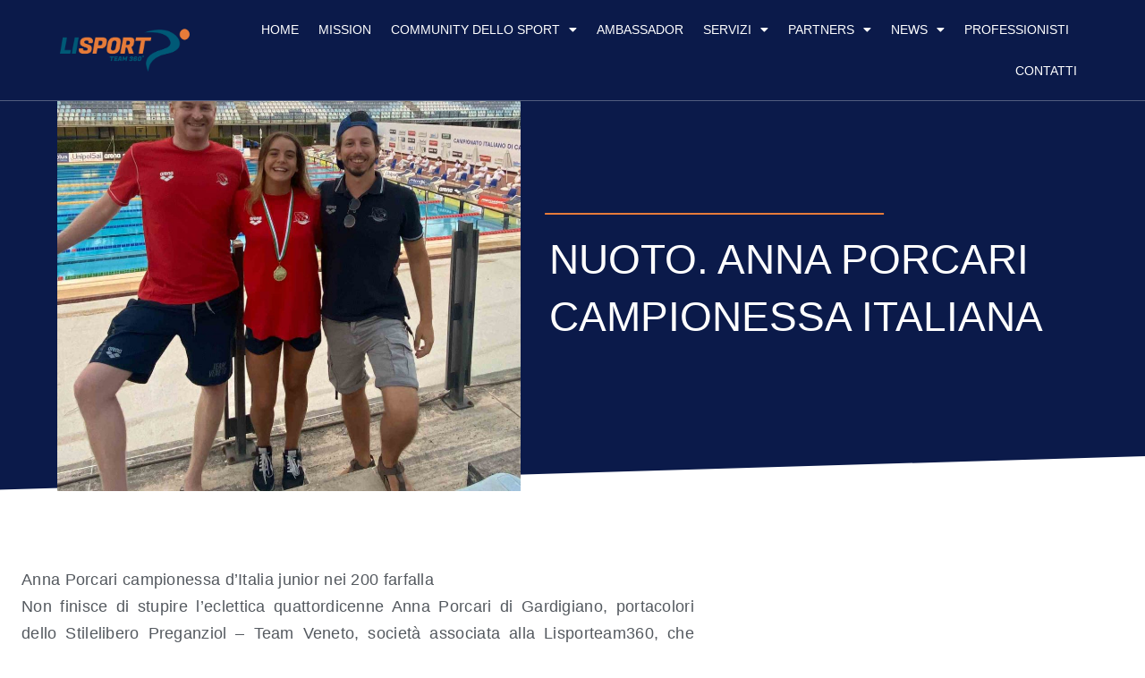

--- FILE ---
content_type: text/html; charset=UTF-8
request_url: https://lisporteam360.it/nuoto-anna-porcari-campionessa-italiana/
body_size: 13799
content:
<!doctype html>
<html lang="it-IT">
<head>
	<meta charset="UTF-8">
	<meta name="viewport" content="width=device-width, initial-scale=1">
	<link rel="profile" href="https://gmpg.org/xfn/11">
	<meta name='robots' content='index, follow, max-image-preview:large, max-snippet:-1, max-video-preview:-1' />
	<style>img:is([sizes="auto" i], [sizes^="auto," i]) { contain-intrinsic-size: 3000px 1500px }</style>
	
	<!-- This site is optimized with the Yoast SEO plugin v26.7 - https://yoast.com/wordpress/plugins/seo/ -->
	<title>NUOTO. ANNA PORCARI CAMPIONESSA ITALIANA - Lisporteam360</title>
	<link rel="canonical" href="https://lisporteam360.it/nuoto-anna-porcari-campionessa-italiana/" />
	<meta property="og:locale" content="it_IT" />
	<meta property="og:type" content="article" />
	<meta property="og:title" content="NUOTO. ANNA PORCARI CAMPIONESSA ITALIANA - Lisporteam360" />
	<meta property="og:description" content="Anna Porcari campionessa d’Italia junior nei 200 farfalla Non finisce di stupire l’eclettica quattordicenne Anna Porcari di Gardigiano, portacolori dello Stilelibero Preganziol – Team Veneto, società associata alla Lisporteam360, che dopo aver conquistato il bronzo individuale e l’oro a squadre agli Europei in acque libere a Parigi due settimane fa, ha conquistato il titolo di [&hellip;]" />
	<meta property="og:url" content="https://lisporteam360.it/nuoto-anna-porcari-campionessa-italiana/" />
	<meta property="og:site_name" content="Lisporteam360" />
	<meta property="article:publisher" content="https://www.facebook.com/lisporteam360" />
	<meta property="article:published_time" content="2021-08-07T10:00:01+00:00" />
	<meta property="og:image" content="https://lisporteam360.it/wp-content/uploads/2021/08/LUCA-LUCCHETTA-ANNA-PORCARI-ANDREA-FRANCONETTI-6-AGOSTO-2021-aaa.jpg" />
	<meta property="og:image:width" content="1536" />
	<meta property="og:image:height" content="1430" />
	<meta property="og:image:type" content="image/jpeg" />
	<meta name="author" content="Marino Silvestri" />
	<meta name="twitter:card" content="summary_large_image" />
	<meta name="twitter:label1" content="Scritto da" />
	<meta name="twitter:data1" content="Marino Silvestri" />
	<meta name="twitter:label2" content="Tempo di lettura stimato" />
	<meta name="twitter:data2" content="1 minuto" />
	<script type="application/ld+json" class="yoast-schema-graph">{"@context":"https://schema.org","@graph":[{"@type":"Article","@id":"https://lisporteam360.it/nuoto-anna-porcari-campionessa-italiana/#article","isPartOf":{"@id":"https://lisporteam360.it/nuoto-anna-porcari-campionessa-italiana/"},"author":{"name":"Marino Silvestri","@id":"https://lisporteam360.it/#/schema/person/5c29f5f78503033b7fadbee2a6084329"},"headline":"NUOTO. ANNA PORCARI CAMPIONESSA ITALIANA","datePublished":"2021-08-07T10:00:01+00:00","mainEntityOfPage":{"@id":"https://lisporteam360.it/nuoto-anna-porcari-campionessa-italiana/"},"wordCount":109,"publisher":{"@id":"https://lisporteam360.it/#organization"},"image":{"@id":"https://lisporteam360.it/nuoto-anna-porcari-campionessa-italiana/#primaryimage"},"thumbnailUrl":"https://lisporteam360.it/wp-content/uploads/2021/08/LUCA-LUCCHETTA-ANNA-PORCARI-ANDREA-FRANCONETTI-6-AGOSTO-2021-aaa.jpg","articleSection":["news"],"inLanguage":"it-IT"},{"@type":"WebPage","@id":"https://lisporteam360.it/nuoto-anna-porcari-campionessa-italiana/","url":"https://lisporteam360.it/nuoto-anna-porcari-campionessa-italiana/","name":"NUOTO. ANNA PORCARI CAMPIONESSA ITALIANA - Lisporteam360","isPartOf":{"@id":"https://lisporteam360.it/#website"},"primaryImageOfPage":{"@id":"https://lisporteam360.it/nuoto-anna-porcari-campionessa-italiana/#primaryimage"},"image":{"@id":"https://lisporteam360.it/nuoto-anna-porcari-campionessa-italiana/#primaryimage"},"thumbnailUrl":"https://lisporteam360.it/wp-content/uploads/2021/08/LUCA-LUCCHETTA-ANNA-PORCARI-ANDREA-FRANCONETTI-6-AGOSTO-2021-aaa.jpg","datePublished":"2021-08-07T10:00:01+00:00","breadcrumb":{"@id":"https://lisporteam360.it/nuoto-anna-porcari-campionessa-italiana/#breadcrumb"},"inLanguage":"it-IT","potentialAction":[{"@type":"ReadAction","target":["https://lisporteam360.it/nuoto-anna-porcari-campionessa-italiana/"]}]},{"@type":"ImageObject","inLanguage":"it-IT","@id":"https://lisporteam360.it/nuoto-anna-porcari-campionessa-italiana/#primaryimage","url":"https://lisporteam360.it/wp-content/uploads/2021/08/LUCA-LUCCHETTA-ANNA-PORCARI-ANDREA-FRANCONETTI-6-AGOSTO-2021-aaa.jpg","contentUrl":"https://lisporteam360.it/wp-content/uploads/2021/08/LUCA-LUCCHETTA-ANNA-PORCARI-ANDREA-FRANCONETTI-6-AGOSTO-2021-aaa.jpg","width":1536,"height":1430},{"@type":"BreadcrumbList","@id":"https://lisporteam360.it/nuoto-anna-porcari-campionessa-italiana/#breadcrumb","itemListElement":[{"@type":"ListItem","position":1,"name":"Home","item":"https://lisporteam360.it/"},{"@type":"ListItem","position":2,"name":"news ed eventi","item":"https://lisporteam360.it/news-ed-eventi/"},{"@type":"ListItem","position":3,"name":"NUOTO. ANNA PORCARI CAMPIONESSA ITALIANA"}]},{"@type":"WebSite","@id":"https://lisporteam360.it/#website","url":"https://lisporteam360.it/","name":"Lisporteam360","description":"Servizi per societ&agrave; sportive","publisher":{"@id":"https://lisporteam360.it/#organization"},"potentialAction":[{"@type":"SearchAction","target":{"@type":"EntryPoint","urlTemplate":"https://lisporteam360.it/?s={search_term_string}"},"query-input":{"@type":"PropertyValueSpecification","valueRequired":true,"valueName":"search_term_string"}}],"inLanguage":"it-IT"},{"@type":"Organization","@id":"https://lisporteam360.it/#organization","name":"Lisporteam360","url":"https://lisporteam360.it/","logo":{"@type":"ImageObject","inLanguage":"it-IT","@id":"https://lisporteam360.it/#/schema/logo/image/","url":"https://lisporteam360.it/wp-content/uploads/2021/01/logo-Lisporteam-2021-png.png","contentUrl":"https://lisporteam360.it/wp-content/uploads/2021/01/logo-Lisporteam-2021-png.png","width":800,"height":282,"caption":"Lisporteam360"},"image":{"@id":"https://lisporteam360.it/#/schema/logo/image/"},"sameAs":["https://www.facebook.com/lisporteam360","https://www.instagram.com/lisporteam360","https://www.linkedin.com/company/lisporteam360/"]},{"@type":"Person","@id":"https://lisporteam360.it/#/schema/person/5c29f5f78503033b7fadbee2a6084329","name":"Marino Silvestri","image":{"@type":"ImageObject","inLanguage":"it-IT","@id":"https://lisporteam360.it/#/schema/person/image/","url":"https://secure.gravatar.com/avatar/fe29a4d13b6871dfbea748c423744acd21bcfcca57b20c6d062ca492339cd4e8?s=96&d=blank&r=g","contentUrl":"https://secure.gravatar.com/avatar/fe29a4d13b6871dfbea748c423744acd21bcfcca57b20c6d062ca492339cd4e8?s=96&d=blank&r=g","caption":"Marino Silvestri"},"description":"Giornalista sportivo specificatamente per karate, calcio a 5, kickboxing, bocce, rugby, tiro con l'arco e altre discipline sportive.","url":"https://lisporteam360.it/author/marino/"}]}</script>
	<!-- / Yoast SEO plugin. -->


<link rel="alternate" type="application/rss+xml" title="Lisporteam360 &raquo; Feed" href="https://lisporteam360.it/feed/" />
<link rel="alternate" type="application/rss+xml" title="Lisporteam360 &raquo; Feed dei commenti" href="https://lisporteam360.it/comments/feed/" />
<link rel="alternate" type="application/rss+xml" title="Lisporteam360 &raquo; NUOTO. ANNA PORCARI CAMPIONESSA ITALIANA Feed dei commenti" href="https://lisporteam360.it/nuoto-anna-porcari-campionessa-italiana/feed/" />
<script>
window._wpemojiSettings = {"baseUrl":"https:\/\/s.w.org\/images\/core\/emoji\/16.0.1\/72x72\/","ext":".png","svgUrl":"https:\/\/s.w.org\/images\/core\/emoji\/16.0.1\/svg\/","svgExt":".svg","source":{"concatemoji":"https:\/\/lisporteam360.it\/wp-includes\/js\/wp-emoji-release.min.js?ver=6.8.3"}};
/*! This file is auto-generated */
!function(s,n){var o,i,e;function c(e){try{var t={supportTests:e,timestamp:(new Date).valueOf()};sessionStorage.setItem(o,JSON.stringify(t))}catch(e){}}function p(e,t,n){e.clearRect(0,0,e.canvas.width,e.canvas.height),e.fillText(t,0,0);var t=new Uint32Array(e.getImageData(0,0,e.canvas.width,e.canvas.height).data),a=(e.clearRect(0,0,e.canvas.width,e.canvas.height),e.fillText(n,0,0),new Uint32Array(e.getImageData(0,0,e.canvas.width,e.canvas.height).data));return t.every(function(e,t){return e===a[t]})}function u(e,t){e.clearRect(0,0,e.canvas.width,e.canvas.height),e.fillText(t,0,0);for(var n=e.getImageData(16,16,1,1),a=0;a<n.data.length;a++)if(0!==n.data[a])return!1;return!0}function f(e,t,n,a){switch(t){case"flag":return n(e,"\ud83c\udff3\ufe0f\u200d\u26a7\ufe0f","\ud83c\udff3\ufe0f\u200b\u26a7\ufe0f")?!1:!n(e,"\ud83c\udde8\ud83c\uddf6","\ud83c\udde8\u200b\ud83c\uddf6")&&!n(e,"\ud83c\udff4\udb40\udc67\udb40\udc62\udb40\udc65\udb40\udc6e\udb40\udc67\udb40\udc7f","\ud83c\udff4\u200b\udb40\udc67\u200b\udb40\udc62\u200b\udb40\udc65\u200b\udb40\udc6e\u200b\udb40\udc67\u200b\udb40\udc7f");case"emoji":return!a(e,"\ud83e\udedf")}return!1}function g(e,t,n,a){var r="undefined"!=typeof WorkerGlobalScope&&self instanceof WorkerGlobalScope?new OffscreenCanvas(300,150):s.createElement("canvas"),o=r.getContext("2d",{willReadFrequently:!0}),i=(o.textBaseline="top",o.font="600 32px Arial",{});return e.forEach(function(e){i[e]=t(o,e,n,a)}),i}function t(e){var t=s.createElement("script");t.src=e,t.defer=!0,s.head.appendChild(t)}"undefined"!=typeof Promise&&(o="wpEmojiSettingsSupports",i=["flag","emoji"],n.supports={everything:!0,everythingExceptFlag:!0},e=new Promise(function(e){s.addEventListener("DOMContentLoaded",e,{once:!0})}),new Promise(function(t){var n=function(){try{var e=JSON.parse(sessionStorage.getItem(o));if("object"==typeof e&&"number"==typeof e.timestamp&&(new Date).valueOf()<e.timestamp+604800&&"object"==typeof e.supportTests)return e.supportTests}catch(e){}return null}();if(!n){if("undefined"!=typeof Worker&&"undefined"!=typeof OffscreenCanvas&&"undefined"!=typeof URL&&URL.createObjectURL&&"undefined"!=typeof Blob)try{var e="postMessage("+g.toString()+"("+[JSON.stringify(i),f.toString(),p.toString(),u.toString()].join(",")+"));",a=new Blob([e],{type:"text/javascript"}),r=new Worker(URL.createObjectURL(a),{name:"wpTestEmojiSupports"});return void(r.onmessage=function(e){c(n=e.data),r.terminate(),t(n)})}catch(e){}c(n=g(i,f,p,u))}t(n)}).then(function(e){for(var t in e)n.supports[t]=e[t],n.supports.everything=n.supports.everything&&n.supports[t],"flag"!==t&&(n.supports.everythingExceptFlag=n.supports.everythingExceptFlag&&n.supports[t]);n.supports.everythingExceptFlag=n.supports.everythingExceptFlag&&!n.supports.flag,n.DOMReady=!1,n.readyCallback=function(){n.DOMReady=!0}}).then(function(){return e}).then(function(){var e;n.supports.everything||(n.readyCallback(),(e=n.source||{}).concatemoji?t(e.concatemoji):e.wpemoji&&e.twemoji&&(t(e.twemoji),t(e.wpemoji)))}))}((window,document),window._wpemojiSettings);
</script>
<style id='wp-emoji-styles-inline-css'>

	img.wp-smiley, img.emoji {
		display: inline !important;
		border: none !important;
		box-shadow: none !important;
		height: 1em !important;
		width: 1em !important;
		margin: 0 0.07em !important;
		vertical-align: -0.1em !important;
		background: none !important;
		padding: 0 !important;
	}
</style>
<link rel='stylesheet' id='wp-block-library-css' href='https://lisporteam360.it/wp-includes/css/dist/block-library/style.min.css?ver=6.8.3' media='all' />
<style id='global-styles-inline-css'>
:root{--wp--preset--aspect-ratio--square: 1;--wp--preset--aspect-ratio--4-3: 4/3;--wp--preset--aspect-ratio--3-4: 3/4;--wp--preset--aspect-ratio--3-2: 3/2;--wp--preset--aspect-ratio--2-3: 2/3;--wp--preset--aspect-ratio--16-9: 16/9;--wp--preset--aspect-ratio--9-16: 9/16;--wp--preset--color--black: #000000;--wp--preset--color--cyan-bluish-gray: #abb8c3;--wp--preset--color--white: #ffffff;--wp--preset--color--pale-pink: #f78da7;--wp--preset--color--vivid-red: #cf2e2e;--wp--preset--color--luminous-vivid-orange: #ff6900;--wp--preset--color--luminous-vivid-amber: #fcb900;--wp--preset--color--light-green-cyan: #7bdcb5;--wp--preset--color--vivid-green-cyan: #00d084;--wp--preset--color--pale-cyan-blue: #8ed1fc;--wp--preset--color--vivid-cyan-blue: #0693e3;--wp--preset--color--vivid-purple: #9b51e0;--wp--preset--gradient--vivid-cyan-blue-to-vivid-purple: linear-gradient(135deg,rgba(6,147,227,1) 0%,rgb(155,81,224) 100%);--wp--preset--gradient--light-green-cyan-to-vivid-green-cyan: linear-gradient(135deg,rgb(122,220,180) 0%,rgb(0,208,130) 100%);--wp--preset--gradient--luminous-vivid-amber-to-luminous-vivid-orange: linear-gradient(135deg,rgba(252,185,0,1) 0%,rgba(255,105,0,1) 100%);--wp--preset--gradient--luminous-vivid-orange-to-vivid-red: linear-gradient(135deg,rgba(255,105,0,1) 0%,rgb(207,46,46) 100%);--wp--preset--gradient--very-light-gray-to-cyan-bluish-gray: linear-gradient(135deg,rgb(238,238,238) 0%,rgb(169,184,195) 100%);--wp--preset--gradient--cool-to-warm-spectrum: linear-gradient(135deg,rgb(74,234,220) 0%,rgb(151,120,209) 20%,rgb(207,42,186) 40%,rgb(238,44,130) 60%,rgb(251,105,98) 80%,rgb(254,248,76) 100%);--wp--preset--gradient--blush-light-purple: linear-gradient(135deg,rgb(255,206,236) 0%,rgb(152,150,240) 100%);--wp--preset--gradient--blush-bordeaux: linear-gradient(135deg,rgb(254,205,165) 0%,rgb(254,45,45) 50%,rgb(107,0,62) 100%);--wp--preset--gradient--luminous-dusk: linear-gradient(135deg,rgb(255,203,112) 0%,rgb(199,81,192) 50%,rgb(65,88,208) 100%);--wp--preset--gradient--pale-ocean: linear-gradient(135deg,rgb(255,245,203) 0%,rgb(182,227,212) 50%,rgb(51,167,181) 100%);--wp--preset--gradient--electric-grass: linear-gradient(135deg,rgb(202,248,128) 0%,rgb(113,206,126) 100%);--wp--preset--gradient--midnight: linear-gradient(135deg,rgb(2,3,129) 0%,rgb(40,116,252) 100%);--wp--preset--font-size--small: 13px;--wp--preset--font-size--medium: 20px;--wp--preset--font-size--large: 36px;--wp--preset--font-size--x-large: 42px;--wp--preset--spacing--20: 0.44rem;--wp--preset--spacing--30: 0.67rem;--wp--preset--spacing--40: 1rem;--wp--preset--spacing--50: 1.5rem;--wp--preset--spacing--60: 2.25rem;--wp--preset--spacing--70: 3.38rem;--wp--preset--spacing--80: 5.06rem;--wp--preset--shadow--natural: 6px 6px 9px rgba(0, 0, 0, 0.2);--wp--preset--shadow--deep: 12px 12px 50px rgba(0, 0, 0, 0.4);--wp--preset--shadow--sharp: 6px 6px 0px rgba(0, 0, 0, 0.2);--wp--preset--shadow--outlined: 6px 6px 0px -3px rgba(255, 255, 255, 1), 6px 6px rgba(0, 0, 0, 1);--wp--preset--shadow--crisp: 6px 6px 0px rgba(0, 0, 0, 1);}:root { --wp--style--global--content-size: 800px;--wp--style--global--wide-size: 1200px; }:where(body) { margin: 0; }.wp-site-blocks > .alignleft { float: left; margin-right: 2em; }.wp-site-blocks > .alignright { float: right; margin-left: 2em; }.wp-site-blocks > .aligncenter { justify-content: center; margin-left: auto; margin-right: auto; }:where(.wp-site-blocks) > * { margin-block-start: 24px; margin-block-end: 0; }:where(.wp-site-blocks) > :first-child { margin-block-start: 0; }:where(.wp-site-blocks) > :last-child { margin-block-end: 0; }:root { --wp--style--block-gap: 24px; }:root :where(.is-layout-flow) > :first-child{margin-block-start: 0;}:root :where(.is-layout-flow) > :last-child{margin-block-end: 0;}:root :where(.is-layout-flow) > *{margin-block-start: 24px;margin-block-end: 0;}:root :where(.is-layout-constrained) > :first-child{margin-block-start: 0;}:root :where(.is-layout-constrained) > :last-child{margin-block-end: 0;}:root :where(.is-layout-constrained) > *{margin-block-start: 24px;margin-block-end: 0;}:root :where(.is-layout-flex){gap: 24px;}:root :where(.is-layout-grid){gap: 24px;}.is-layout-flow > .alignleft{float: left;margin-inline-start: 0;margin-inline-end: 2em;}.is-layout-flow > .alignright{float: right;margin-inline-start: 2em;margin-inline-end: 0;}.is-layout-flow > .aligncenter{margin-left: auto !important;margin-right: auto !important;}.is-layout-constrained > .alignleft{float: left;margin-inline-start: 0;margin-inline-end: 2em;}.is-layout-constrained > .alignright{float: right;margin-inline-start: 2em;margin-inline-end: 0;}.is-layout-constrained > .aligncenter{margin-left: auto !important;margin-right: auto !important;}.is-layout-constrained > :where(:not(.alignleft):not(.alignright):not(.alignfull)){max-width: var(--wp--style--global--content-size);margin-left: auto !important;margin-right: auto !important;}.is-layout-constrained > .alignwide{max-width: var(--wp--style--global--wide-size);}body .is-layout-flex{display: flex;}.is-layout-flex{flex-wrap: wrap;align-items: center;}.is-layout-flex > :is(*, div){margin: 0;}body .is-layout-grid{display: grid;}.is-layout-grid > :is(*, div){margin: 0;}body{padding-top: 0px;padding-right: 0px;padding-bottom: 0px;padding-left: 0px;}a:where(:not(.wp-element-button)){text-decoration: underline;}:root :where(.wp-element-button, .wp-block-button__link){background-color: #32373c;border-width: 0;color: #fff;font-family: inherit;font-size: inherit;line-height: inherit;padding: calc(0.667em + 2px) calc(1.333em + 2px);text-decoration: none;}.has-black-color{color: var(--wp--preset--color--black) !important;}.has-cyan-bluish-gray-color{color: var(--wp--preset--color--cyan-bluish-gray) !important;}.has-white-color{color: var(--wp--preset--color--white) !important;}.has-pale-pink-color{color: var(--wp--preset--color--pale-pink) !important;}.has-vivid-red-color{color: var(--wp--preset--color--vivid-red) !important;}.has-luminous-vivid-orange-color{color: var(--wp--preset--color--luminous-vivid-orange) !important;}.has-luminous-vivid-amber-color{color: var(--wp--preset--color--luminous-vivid-amber) !important;}.has-light-green-cyan-color{color: var(--wp--preset--color--light-green-cyan) !important;}.has-vivid-green-cyan-color{color: var(--wp--preset--color--vivid-green-cyan) !important;}.has-pale-cyan-blue-color{color: var(--wp--preset--color--pale-cyan-blue) !important;}.has-vivid-cyan-blue-color{color: var(--wp--preset--color--vivid-cyan-blue) !important;}.has-vivid-purple-color{color: var(--wp--preset--color--vivid-purple) !important;}.has-black-background-color{background-color: var(--wp--preset--color--black) !important;}.has-cyan-bluish-gray-background-color{background-color: var(--wp--preset--color--cyan-bluish-gray) !important;}.has-white-background-color{background-color: var(--wp--preset--color--white) !important;}.has-pale-pink-background-color{background-color: var(--wp--preset--color--pale-pink) !important;}.has-vivid-red-background-color{background-color: var(--wp--preset--color--vivid-red) !important;}.has-luminous-vivid-orange-background-color{background-color: var(--wp--preset--color--luminous-vivid-orange) !important;}.has-luminous-vivid-amber-background-color{background-color: var(--wp--preset--color--luminous-vivid-amber) !important;}.has-light-green-cyan-background-color{background-color: var(--wp--preset--color--light-green-cyan) !important;}.has-vivid-green-cyan-background-color{background-color: var(--wp--preset--color--vivid-green-cyan) !important;}.has-pale-cyan-blue-background-color{background-color: var(--wp--preset--color--pale-cyan-blue) !important;}.has-vivid-cyan-blue-background-color{background-color: var(--wp--preset--color--vivid-cyan-blue) !important;}.has-vivid-purple-background-color{background-color: var(--wp--preset--color--vivid-purple) !important;}.has-black-border-color{border-color: var(--wp--preset--color--black) !important;}.has-cyan-bluish-gray-border-color{border-color: var(--wp--preset--color--cyan-bluish-gray) !important;}.has-white-border-color{border-color: var(--wp--preset--color--white) !important;}.has-pale-pink-border-color{border-color: var(--wp--preset--color--pale-pink) !important;}.has-vivid-red-border-color{border-color: var(--wp--preset--color--vivid-red) !important;}.has-luminous-vivid-orange-border-color{border-color: var(--wp--preset--color--luminous-vivid-orange) !important;}.has-luminous-vivid-amber-border-color{border-color: var(--wp--preset--color--luminous-vivid-amber) !important;}.has-light-green-cyan-border-color{border-color: var(--wp--preset--color--light-green-cyan) !important;}.has-vivid-green-cyan-border-color{border-color: var(--wp--preset--color--vivid-green-cyan) !important;}.has-pale-cyan-blue-border-color{border-color: var(--wp--preset--color--pale-cyan-blue) !important;}.has-vivid-cyan-blue-border-color{border-color: var(--wp--preset--color--vivid-cyan-blue) !important;}.has-vivid-purple-border-color{border-color: var(--wp--preset--color--vivid-purple) !important;}.has-vivid-cyan-blue-to-vivid-purple-gradient-background{background: var(--wp--preset--gradient--vivid-cyan-blue-to-vivid-purple) !important;}.has-light-green-cyan-to-vivid-green-cyan-gradient-background{background: var(--wp--preset--gradient--light-green-cyan-to-vivid-green-cyan) !important;}.has-luminous-vivid-amber-to-luminous-vivid-orange-gradient-background{background: var(--wp--preset--gradient--luminous-vivid-amber-to-luminous-vivid-orange) !important;}.has-luminous-vivid-orange-to-vivid-red-gradient-background{background: var(--wp--preset--gradient--luminous-vivid-orange-to-vivid-red) !important;}.has-very-light-gray-to-cyan-bluish-gray-gradient-background{background: var(--wp--preset--gradient--very-light-gray-to-cyan-bluish-gray) !important;}.has-cool-to-warm-spectrum-gradient-background{background: var(--wp--preset--gradient--cool-to-warm-spectrum) !important;}.has-blush-light-purple-gradient-background{background: var(--wp--preset--gradient--blush-light-purple) !important;}.has-blush-bordeaux-gradient-background{background: var(--wp--preset--gradient--blush-bordeaux) !important;}.has-luminous-dusk-gradient-background{background: var(--wp--preset--gradient--luminous-dusk) !important;}.has-pale-ocean-gradient-background{background: var(--wp--preset--gradient--pale-ocean) !important;}.has-electric-grass-gradient-background{background: var(--wp--preset--gradient--electric-grass) !important;}.has-midnight-gradient-background{background: var(--wp--preset--gradient--midnight) !important;}.has-small-font-size{font-size: var(--wp--preset--font-size--small) !important;}.has-medium-font-size{font-size: var(--wp--preset--font-size--medium) !important;}.has-large-font-size{font-size: var(--wp--preset--font-size--large) !important;}.has-x-large-font-size{font-size: var(--wp--preset--font-size--x-large) !important;}
:root :where(.wp-block-pullquote){font-size: 1.5em;line-height: 1.6;}
</style>
<link rel='stylesheet' id='wpdm-fonticon-css' href='https://lisporteam360.it/wp-content/plugins/download-manager/assets/wpdm-iconfont/css/wpdm-icons.css?ver=6.8.3' media='all' />
<link rel='stylesheet' id='wpdm-front-css' href='https://lisporteam360.it/wp-content/plugins/download-manager/assets/css/front.min.css?ver=3.3.46' media='all' />
<link rel='stylesheet' id='wpdm-front-dark-css' href='https://lisporteam360.it/wp-content/plugins/download-manager/assets/css/front-dark.min.css?ver=3.3.46' media='all' />
<link rel='stylesheet' id='hello-elementor-css' href='https://lisporteam360.it/wp-content/themes/hello-elementor/assets/css/reset.css?ver=3.4.5' media='all' />
<link rel='stylesheet' id='hello-elementor-theme-style-css' href='https://lisporteam360.it/wp-content/themes/hello-elementor/assets/css/theme.css?ver=3.4.5' media='all' />
<link rel='stylesheet' id='hello-elementor-header-footer-css' href='https://lisporteam360.it/wp-content/themes/hello-elementor/assets/css/header-footer.css?ver=3.4.5' media='all' />
<link rel='stylesheet' id='elementor-frontend-css' href='https://lisporteam360.it/wp-content/plugins/elementor/assets/css/frontend.min.css?ver=3.34.1' media='all' />
<link rel='stylesheet' id='widget-image-css' href='https://lisporteam360.it/wp-content/plugins/elementor/assets/css/widget-image.min.css?ver=3.34.1' media='all' />
<link rel='stylesheet' id='widget-nav-menu-css' href='https://lisporteam360.it/wp-content/plugins/elementor-pro/assets/css/widget-nav-menu.min.css?ver=3.29.2' media='all' />
<link rel='stylesheet' id='e-sticky-css' href='https://lisporteam360.it/wp-content/plugins/elementor-pro/assets/css/modules/sticky.min.css?ver=3.29.2' media='all' />
<link rel='stylesheet' id='e-motion-fx-css' href='https://lisporteam360.it/wp-content/plugins/elementor-pro/assets/css/modules/motion-fx.min.css?ver=3.29.2' media='all' />
<link rel='stylesheet' id='widget-divider-css' href='https://lisporteam360.it/wp-content/plugins/elementor/assets/css/widget-divider.min.css?ver=3.34.1' media='all' />
<link rel='stylesheet' id='widget-heading-css' href='https://lisporteam360.it/wp-content/plugins/elementor/assets/css/widget-heading.min.css?ver=3.34.1' media='all' />
<link rel='stylesheet' id='e-shapes-css' href='https://lisporteam360.it/wp-content/plugins/elementor/assets/css/conditionals/shapes.min.css?ver=3.34.1' media='all' />
<link rel='stylesheet' id='widget-share-buttons-css' href='https://lisporteam360.it/wp-content/plugins/elementor-pro/assets/css/widget-share-buttons.min.css?ver=3.29.2' media='all' />
<link rel='stylesheet' id='e-apple-webkit-css' href='https://lisporteam360.it/wp-content/plugins/elementor/assets/css/conditionals/apple-webkit.min.css?ver=3.34.1' media='all' />
<link rel='stylesheet' id='elementor-icons-shared-0-css' href='https://lisporteam360.it/wp-content/plugins/elementor/assets/lib/font-awesome/css/fontawesome.min.css?ver=5.15.3' media='all' />
<link rel='stylesheet' id='elementor-icons-fa-solid-css' href='https://lisporteam360.it/wp-content/plugins/elementor/assets/lib/font-awesome/css/solid.min.css?ver=5.15.3' media='all' />
<link rel='stylesheet' id='elementor-icons-fa-brands-css' href='https://lisporteam360.it/wp-content/plugins/elementor/assets/lib/font-awesome/css/brands.min.css?ver=5.15.3' media='all' />
<link rel='stylesheet' id='elementor-icons-css' href='https://lisporteam360.it/wp-content/plugins/elementor/assets/lib/eicons/css/elementor-icons.min.css?ver=5.45.0' media='all' />
<link rel='stylesheet' id='elementor-post-977-css' href='https://lisporteam360.it/wp-content/uploads/elementor/css/post-977.css?ver=1768804801' media='all' />
<link rel='stylesheet' id='elementor-post-1610-css' href='https://lisporteam360.it/wp-content/uploads/elementor/css/post-1610.css?ver=1768804801' media='all' />
<link rel='stylesheet' id='elementor-post-1603-css' href='https://lisporteam360.it/wp-content/uploads/elementor/css/post-1603.css?ver=1768804801' media='all' />
<link rel='stylesheet' id='elementor-post-2323-css' href='https://lisporteam360.it/wp-content/uploads/elementor/css/post-2323.css?ver=1768804953' media='all' />
<script src="https://lisporteam360.it/wp-includes/js/jquery/jquery.min.js?ver=3.7.1" id="jquery-core-js"></script>
<script src="https://lisporteam360.it/wp-includes/js/jquery/jquery-migrate.min.js?ver=3.4.1" id="jquery-migrate-js"></script>
<script src="https://lisporteam360.it/wp-content/plugins/download-manager/assets/js/wpdm.min.js?ver=6.8.3" id="wpdm-frontend-js-js"></script>
<script id="wpdm-frontjs-js-extra">
var wpdm_url = {"home":"https:\/\/lisporteam360.it\/","site":"https:\/\/lisporteam360.it\/","ajax":"https:\/\/lisporteam360.it\/wp-admin\/admin-ajax.php"};
var wpdm_js = {"spinner":"<i class=\"wpdm-icon wpdm-sun wpdm-spin\"><\/i>","client_id":"45af1ae3eca616c9531f8b6a0b007fa8"};
var wpdm_strings = {"pass_var":"Password verificata!","pass_var_q":"Fai clic sul seguente pulsante per avviare il download.","start_dl":"Avvia download"};
</script>
<script src="https://lisporteam360.it/wp-content/plugins/download-manager/assets/js/front.min.js?ver=3.3.46" id="wpdm-frontjs-js"></script>
<link rel="https://api.w.org/" href="https://lisporteam360.it/wp-json/" /><link rel="alternate" title="JSON" type="application/json" href="https://lisporteam360.it/wp-json/wp/v2/posts/1412" /><link rel="EditURI" type="application/rsd+xml" title="RSD" href="https://lisporteam360.it/xmlrpc.php?rsd" />
<meta name="generator" content="WordPress 6.8.3" />
<link rel='shortlink' href='https://lisporteam360.it/?p=1412' />
<link rel="alternate" title="oEmbed (JSON)" type="application/json+oembed" href="https://lisporteam360.it/wp-json/oembed/1.0/embed?url=https%3A%2F%2Flisporteam360.it%2Fnuoto-anna-porcari-campionessa-italiana%2F" />
<link rel="alternate" title="oEmbed (XML)" type="text/xml+oembed" href="https://lisporteam360.it/wp-json/oembed/1.0/embed?url=https%3A%2F%2Flisporteam360.it%2Fnuoto-anna-porcari-campionessa-italiana%2F&#038;format=xml" />
<meta name="generator" content="Elementor 3.34.1; features: additional_custom_breakpoints; settings: css_print_method-external, google_font-enabled, font_display-auto">
<script type="text/javascript">
var _iub = _iub || [];
_iub.csConfiguration = {"consentOnContinuedBrowsing":false,"invalidateConsentWithoutLog":true,"perPurposeConsent":true,"siteId":1980186,"whitelabel":false,"cookiePolicyId":23621798,"lang":"it", "banner":{ "acceptButtonDisplay":true,"closeButtonRejects":true,"customizeButtonDisplay":true,"explicitWithdrawal":true,"listPurposes":true,"position":"float-bottom-right","rejectButtonDisplay":true }};
</script>
<script type="text/javascript" src="//cdn.iubenda.com/cs/iubenda_cs.js" charset="UTF-8" async></script>
<!-- Google tag (gtag.js) -->
<script async src="https://www.googletagmanager.com/gtag/js?id=G-3G4Q128YBQ"></script>
<script>
  window.dataLayer = window.dataLayer || [];
  function gtag(){dataLayer.push(arguments);}
  gtag('js', new Date());

  gtag('config', 'G-3G4Q128YBQ');
</script>
			<style>
				.e-con.e-parent:nth-of-type(n+4):not(.e-lazyloaded):not(.e-no-lazyload),
				.e-con.e-parent:nth-of-type(n+4):not(.e-lazyloaded):not(.e-no-lazyload) * {
					background-image: none !important;
				}
				@media screen and (max-height: 1024px) {
					.e-con.e-parent:nth-of-type(n+3):not(.e-lazyloaded):not(.e-no-lazyload),
					.e-con.e-parent:nth-of-type(n+3):not(.e-lazyloaded):not(.e-no-lazyload) * {
						background-image: none !important;
					}
				}
				@media screen and (max-height: 640px) {
					.e-con.e-parent:nth-of-type(n+2):not(.e-lazyloaded):not(.e-no-lazyload),
					.e-con.e-parent:nth-of-type(n+2):not(.e-lazyloaded):not(.e-no-lazyload) * {
						background-image: none !important;
					}
				}
			</style>
			<link rel="icon" href="https://lisporteam360.it/wp-content/uploads/2021/05/cropped-favicon-Lisporteam-2021-32x32.png" sizes="32x32" />
<link rel="icon" href="https://lisporteam360.it/wp-content/uploads/2021/05/cropped-favicon-Lisporteam-2021-192x192.png" sizes="192x192" />
<link rel="apple-touch-icon" href="https://lisporteam360.it/wp-content/uploads/2021/05/cropped-favicon-Lisporteam-2021-180x180.png" />
<meta name="msapplication-TileImage" content="https://lisporteam360.it/wp-content/uploads/2021/05/cropped-favicon-Lisporteam-2021-270x270.png" />
<meta name="generator" content="WordPress Download Manager 3.3.46" />
                <style>
        /* WPDM Link Template Styles */        </style>
                <style>

            :root {
                --color-primary: #4a8eff;
                --color-primary-rgb: 74, 142, 255;
                --color-primary-hover: #5998ff;
                --color-primary-active: #3281ff;
                --clr-sec: #6c757d;
                --clr-sec-rgb: 108, 117, 125;
                --clr-sec-hover: #6c757d;
                --clr-sec-active: #6c757d;
                --color-secondary: #6c757d;
                --color-secondary-rgb: 108, 117, 125;
                --color-secondary-hover: #6c757d;
                --color-secondary-active: #6c757d;
                --color-success: #018e11;
                --color-success-rgb: 1, 142, 17;
                --color-success-hover: #0aad01;
                --color-success-active: #0c8c01;
                --color-info: #2CA8FF;
                --color-info-rgb: 44, 168, 255;
                --color-info-hover: #2CA8FF;
                --color-info-active: #2CA8FF;
                --color-warning: #FFB236;
                --color-warning-rgb: 255, 178, 54;
                --color-warning-hover: #FFB236;
                --color-warning-active: #FFB236;
                --color-danger: #ff5062;
                --color-danger-rgb: 255, 80, 98;
                --color-danger-hover: #ff5062;
                --color-danger-active: #ff5062;
                --color-green: #30b570;
                --color-blue: #0073ff;
                --color-purple: #8557D3;
                --color-red: #ff5062;
                --color-muted: rgba(69, 89, 122, 0.6);
                --wpdm-font: "Sen", -apple-system, BlinkMacSystemFont, "Segoe UI", Roboto, Helvetica, Arial, sans-serif, "Apple Color Emoji", "Segoe UI Emoji", "Segoe UI Symbol";
            }

            .wpdm-download-link.btn.btn-primary {
                border-radius: 4px;
            }


        </style>
        </head>
<body class="wp-singular post-template-default single single-post postid-1412 single-format-standard wp-custom-logo wp-embed-responsive wp-theme-hello-elementor hello-elementor-default elementor-default elementor-kit-977 elementor-page-2323">


<a class="skip-link screen-reader-text" href="#content">Vai al contenuto</a>

		<header data-elementor-type="header" data-elementor-id="1610" class="elementor elementor-1610 elementor-location-header" data-elementor-post-type="elementor_library">
					<section class="elementor-section elementor-top-section elementor-element elementor-element-7e4f46cd elementor-section-full_width elementor-section-height-min-height elementor-section-height-default elementor-section-items-middle" data-id="7e4f46cd" data-element_type="section" data-settings="{&quot;background_background&quot;:&quot;classic&quot;,&quot;sticky&quot;:&quot;top&quot;,&quot;sticky_on&quot;:[&quot;desktop&quot;,&quot;tablet&quot;,&quot;mobile&quot;],&quot;sticky_offset&quot;:0,&quot;sticky_effects_offset&quot;:0,&quot;sticky_anchor_link_offset&quot;:0}">
						<div class="elementor-container elementor-column-gap-default">
					<div class="elementor-column elementor-col-50 elementor-top-column elementor-element elementor-element-5db6fee4" data-id="5db6fee4" data-element_type="column">
			<div class="elementor-widget-wrap elementor-element-populated">
						<div class="elementor-element elementor-element-2a9675e6 elementor-widget elementor-widget-theme-site-logo elementor-widget-image" data-id="2a9675e6" data-element_type="widget" data-widget_type="theme-site-logo.default">
				<div class="elementor-widget-container">
											<a href="https://lisporteam360.it">
			<img width="800" height="282" src="https://lisporteam360.it/wp-content/uploads/2021/01/logo-Lisporteam-2021-png.png" class="attachment-full size-full wp-image-1038" alt="" srcset="https://lisporteam360.it/wp-content/uploads/2021/01/logo-Lisporteam-2021-png.png 800w, https://lisporteam360.it/wp-content/uploads/2021/01/logo-Lisporteam-2021-png-300x106.png 300w, https://lisporteam360.it/wp-content/uploads/2021/01/logo-Lisporteam-2021-png-768x271.png 768w" sizes="(max-width: 800px) 100vw, 800px" />				</a>
											</div>
				</div>
					</div>
		</div>
				<div class="elementor-column elementor-col-50 elementor-top-column elementor-element elementor-element-909d796" data-id="909d796" data-element_type="column">
			<div class="elementor-widget-wrap elementor-element-populated">
						<div class="elementor-element elementor-element-39ba4731 elementor-nav-menu__align-end elementor-nav-menu--stretch elementor-nav-menu__text-align-center elementor-nav-menu--dropdown-tablet elementor-nav-menu--toggle elementor-nav-menu--burger elementor-widget elementor-widget-nav-menu" data-id="39ba4731" data-element_type="widget" data-settings="{&quot;full_width&quot;:&quot;stretch&quot;,&quot;layout&quot;:&quot;horizontal&quot;,&quot;submenu_icon&quot;:{&quot;value&quot;:&quot;&lt;i class=\&quot;fas fa-caret-down\&quot;&gt;&lt;\/i&gt;&quot;,&quot;library&quot;:&quot;fa-solid&quot;},&quot;toggle&quot;:&quot;burger&quot;}" data-widget_type="nav-menu.default">
				<div class="elementor-widget-container">
								<nav aria-label="Menu" class="elementor-nav-menu--main elementor-nav-menu__container elementor-nav-menu--layout-horizontal e--pointer-text e--animation-grow">
				<ul id="menu-1-39ba4731" class="elementor-nav-menu"><li class="menu-item menu-item-type-post_type menu-item-object-page menu-item-home menu-item-2355"><a href="https://lisporteam360.it/" class="elementor-item">Home</a></li>
<li class="menu-item menu-item-type-post_type menu-item-object-page menu-item-41"><a href="https://lisporteam360.it/chi-siamo/" class="elementor-item">Mission</a></li>
<li class="menu-item menu-item-type-taxonomy menu-item-object-category menu-item-has-children menu-item-603"><a href="https://lisporteam360.it/category/societa-sportive/" class="elementor-item">COMMUNITY DELLO SPORT</a>
<ul class="sub-menu elementor-nav-menu--dropdown">
	<li class="menu-item menu-item-type-post_type menu-item-object-page menu-item-7835"><a href="https://lisporteam360.it/entra-in-rete/" class="elementor-sub-item">UNISCITI ALLA COMMUNITY</a></li>
	<li class="menu-item menu-item-type-post_type menu-item-object-page menu-item-4680"><a href="https://lisporteam360.it/wall-of-fame/" class="elementor-sub-item">WALL OF FAME</a></li>
</ul>
</li>
<li class="menu-item menu-item-type-taxonomy menu-item-object-category menu-item-612"><a href="https://lisporteam360.it/category/atleti-e-team/" class="elementor-item">AMBASSADOR</a></li>
<li class="menu-item menu-item-type-post_type menu-item-object-page menu-item-has-children menu-item-2356"><a href="https://lisporteam360.it/servizi-per-societa-sportive/" class="elementor-item">SERVIZI</a>
<ul class="sub-menu elementor-nav-menu--dropdown">
	<li class="menu-item menu-item-type-post_type menu-item-object-page menu-item-7473"><a href="https://lisporteam360.it/sicurezza-sport/" class="elementor-sub-item">SICUREZZA PER LO SPORT</a></li>
</ul>
</li>
<li class="menu-item menu-item-type-taxonomy menu-item-object-category menu-item-has-children menu-item-949"><a href="https://lisporteam360.it/category/partners/" class="elementor-item">PARTNERS</a>
<ul class="sub-menu elementor-nav-menu--dropdown">
	<li class="menu-item menu-item-type-post_type menu-item-object-page menu-item-2357"><a href="https://lisporteam360.it/convenzioni/" class="elementor-sub-item">CONVENZIONI</a></li>
</ul>
</li>
<li class="menu-item menu-item-type-taxonomy menu-item-object-category current-post-ancestor current-menu-parent current-post-parent menu-item-has-children menu-item-948"><a href="https://lisporteam360.it/category/news/" class="elementor-item">NEWS</a>
<ul class="sub-menu elementor-nav-menu--dropdown">
	<li class="menu-item menu-item-type-post_type menu-item-object-page menu-item-2358"><a href="https://lisporteam360.it/first-magazine/" class="elementor-sub-item">FIRST</a></li>
</ul>
</li>
<li class="menu-item menu-item-type-post_type menu-item-object-page menu-item-6046"><a href="https://lisporteam360.it/professionisti/" class="elementor-item">PROFESSIONISTI</a></li>
<li class="menu-item menu-item-type-post_type menu-item-object-page menu-item-2359"><a href="https://lisporteam360.it/contatti/" class="elementor-item">CONTATTI</a></li>
</ul>			</nav>
					<div class="elementor-menu-toggle" role="button" tabindex="0" aria-label="Menu di commutazione" aria-expanded="false">
			<i aria-hidden="true" role="presentation" class="elementor-menu-toggle__icon--open eicon-menu-bar"></i><i aria-hidden="true" role="presentation" class="elementor-menu-toggle__icon--close eicon-close"></i>		</div>
					<nav class="elementor-nav-menu--dropdown elementor-nav-menu__container" aria-hidden="true">
				<ul id="menu-2-39ba4731" class="elementor-nav-menu"><li class="menu-item menu-item-type-post_type menu-item-object-page menu-item-home menu-item-2355"><a href="https://lisporteam360.it/" class="elementor-item" tabindex="-1">Home</a></li>
<li class="menu-item menu-item-type-post_type menu-item-object-page menu-item-41"><a href="https://lisporteam360.it/chi-siamo/" class="elementor-item" tabindex="-1">Mission</a></li>
<li class="menu-item menu-item-type-taxonomy menu-item-object-category menu-item-has-children menu-item-603"><a href="https://lisporteam360.it/category/societa-sportive/" class="elementor-item" tabindex="-1">COMMUNITY DELLO SPORT</a>
<ul class="sub-menu elementor-nav-menu--dropdown">
	<li class="menu-item menu-item-type-post_type menu-item-object-page menu-item-7835"><a href="https://lisporteam360.it/entra-in-rete/" class="elementor-sub-item" tabindex="-1">UNISCITI ALLA COMMUNITY</a></li>
	<li class="menu-item menu-item-type-post_type menu-item-object-page menu-item-4680"><a href="https://lisporteam360.it/wall-of-fame/" class="elementor-sub-item" tabindex="-1">WALL OF FAME</a></li>
</ul>
</li>
<li class="menu-item menu-item-type-taxonomy menu-item-object-category menu-item-612"><a href="https://lisporteam360.it/category/atleti-e-team/" class="elementor-item" tabindex="-1">AMBASSADOR</a></li>
<li class="menu-item menu-item-type-post_type menu-item-object-page menu-item-has-children menu-item-2356"><a href="https://lisporteam360.it/servizi-per-societa-sportive/" class="elementor-item" tabindex="-1">SERVIZI</a>
<ul class="sub-menu elementor-nav-menu--dropdown">
	<li class="menu-item menu-item-type-post_type menu-item-object-page menu-item-7473"><a href="https://lisporteam360.it/sicurezza-sport/" class="elementor-sub-item" tabindex="-1">SICUREZZA PER LO SPORT</a></li>
</ul>
</li>
<li class="menu-item menu-item-type-taxonomy menu-item-object-category menu-item-has-children menu-item-949"><a href="https://lisporteam360.it/category/partners/" class="elementor-item" tabindex="-1">PARTNERS</a>
<ul class="sub-menu elementor-nav-menu--dropdown">
	<li class="menu-item menu-item-type-post_type menu-item-object-page menu-item-2357"><a href="https://lisporteam360.it/convenzioni/" class="elementor-sub-item" tabindex="-1">CONVENZIONI</a></li>
</ul>
</li>
<li class="menu-item menu-item-type-taxonomy menu-item-object-category current-post-ancestor current-menu-parent current-post-parent menu-item-has-children menu-item-948"><a href="https://lisporteam360.it/category/news/" class="elementor-item" tabindex="-1">NEWS</a>
<ul class="sub-menu elementor-nav-menu--dropdown">
	<li class="menu-item menu-item-type-post_type menu-item-object-page menu-item-2358"><a href="https://lisporteam360.it/first-magazine/" class="elementor-sub-item" tabindex="-1">FIRST</a></li>
</ul>
</li>
<li class="menu-item menu-item-type-post_type menu-item-object-page menu-item-6046"><a href="https://lisporteam360.it/professionisti/" class="elementor-item" tabindex="-1">PROFESSIONISTI</a></li>
<li class="menu-item menu-item-type-post_type menu-item-object-page menu-item-2359"><a href="https://lisporteam360.it/contatti/" class="elementor-item" tabindex="-1">CONTATTI</a></li>
</ul>			</nav>
						</div>
				</div>
					</div>
		</div>
					</div>
		</section>
				</header>
				<div data-elementor-type="single-post" data-elementor-id="2323" class="elementor elementor-2323 elementor-location-single post-1412 post type-post status-publish format-standard has-post-thumbnail hentry category-news" data-elementor-post-type="elementor_library">
					<section class="elementor-section elementor-top-section elementor-element elementor-element-66334bb9 elementor-section-full_width elementor-section-height-min-height elementor-section-items-stretch elementor-section-content-top elementor-section-height-default" data-id="66334bb9" data-element_type="section" data-settings="{&quot;background_background&quot;:&quot;classic&quot;,&quot;shape_divider_bottom&quot;:&quot;tilt&quot;}">
					<div class="elementor-shape elementor-shape-bottom" aria-hidden="true" data-negative="false">
			<svg xmlns="http://www.w3.org/2000/svg" viewBox="0 0 1000 100" preserveAspectRatio="none">
	<path class="elementor-shape-fill" d="M0,6V0h1000v100L0,6z"/>
</svg>		</div>
					<div class="elementor-container elementor-column-gap-default">
					<div class="elementor-column elementor-col-50 elementor-top-column elementor-element elementor-element-6a2383e8" data-id="6a2383e8" data-element_type="column">
			<div class="elementor-widget-wrap elementor-element-populated">
						<div class="elementor-element elementor-element-df683d0 elementor-widget elementor-widget-theme-post-featured-image elementor-widget-image" data-id="df683d0" data-element_type="widget" data-widget_type="theme-post-featured-image.default">
				<div class="elementor-widget-container">
															<img width="800" height="745" src="https://lisporteam360.it/wp-content/uploads/2021/08/LUCA-LUCCHETTA-ANNA-PORCARI-ANDREA-FRANCONETTI-6-AGOSTO-2021-aaa-1024x953.jpg" class="attachment-large size-large wp-image-1413" alt="" srcset="https://lisporteam360.it/wp-content/uploads/2021/08/LUCA-LUCCHETTA-ANNA-PORCARI-ANDREA-FRANCONETTI-6-AGOSTO-2021-aaa-1024x953.jpg 1024w, https://lisporteam360.it/wp-content/uploads/2021/08/LUCA-LUCCHETTA-ANNA-PORCARI-ANDREA-FRANCONETTI-6-AGOSTO-2021-aaa-300x279.jpg 300w, https://lisporteam360.it/wp-content/uploads/2021/08/LUCA-LUCCHETTA-ANNA-PORCARI-ANDREA-FRANCONETTI-6-AGOSTO-2021-aaa-768x715.jpg 768w, https://lisporteam360.it/wp-content/uploads/2021/08/LUCA-LUCCHETTA-ANNA-PORCARI-ANDREA-FRANCONETTI-6-AGOSTO-2021-aaa.jpg 1536w" sizes="(max-width: 800px) 100vw, 800px" />															</div>
				</div>
					</div>
		</div>
				<div class="elementor-column elementor-col-50 elementor-top-column elementor-element elementor-element-263fe05c" data-id="263fe05c" data-element_type="column">
			<div class="elementor-widget-wrap elementor-element-populated">
						<div class="elementor-element elementor-element-23ac8b34 elementor-widget-divider--view-line elementor-widget elementor-widget-divider" data-id="23ac8b34" data-element_type="widget" data-settings="{&quot;motion_fx_motion_fx_scrolling&quot;:&quot;yes&quot;,&quot;motion_fx_translateX_effect&quot;:&quot;yes&quot;,&quot;motion_fx_translateX_speed&quot;:{&quot;unit&quot;:&quot;px&quot;,&quot;size&quot;:&quot;0.3&quot;,&quot;sizes&quot;:[]},&quot;motion_fx_translateX_affectedRange&quot;:{&quot;unit&quot;:&quot;%&quot;,&quot;size&quot;:&quot;&quot;,&quot;sizes&quot;:{&quot;start&quot;:0,&quot;end&quot;:100}},&quot;motion_fx_devices&quot;:[&quot;desktop&quot;,&quot;tablet&quot;,&quot;mobile&quot;]}" data-widget_type="divider.default">
				<div class="elementor-widget-container">
							<div class="elementor-divider">
			<span class="elementor-divider-separator">
						</span>
		</div>
						</div>
				</div>
				<div class="elementor-element elementor-element-83016a0 elementor-widget elementor-widget-theme-post-title elementor-page-title elementor-widget-heading" data-id="83016a0" data-element_type="widget" data-widget_type="theme-post-title.default">
				<div class="elementor-widget-container">
					<h1 class="elementor-heading-title elementor-size-default">NUOTO. ANNA PORCARI CAMPIONESSA ITALIANA</h1>				</div>
				</div>
					</div>
		</div>
					</div>
		</section>
				<section class="elementor-section elementor-top-section elementor-element elementor-element-10ebdd12 elementor-section-boxed elementor-section-height-default elementor-section-height-default" data-id="10ebdd12" data-element_type="section">
						<div class="elementor-container elementor-column-gap-no">
					<div class="elementor-column elementor-col-100 elementor-top-column elementor-element elementor-element-7e141105" data-id="7e141105" data-element_type="column">
			<div class="elementor-widget-wrap elementor-element-populated">
						<div class="elementor-element elementor-element-927c9da elementor-widget elementor-widget-theme-post-content" data-id="927c9da" data-element_type="widget" data-widget_type="theme-post-content.default">
				<div class="elementor-widget-container">
					<p>Anna Porcari campionessa d’Italia junior nei 200 farfalla<br />
Non finisce di stupire l’eclettica quattordicenne Anna Porcari di Gardigiano, portacolori dello Stilelibero Preganziol – Team Veneto, società associata alla Lisporteam360, che dopo aver conquistato il bronzo individuale e l’oro a squadre agli Europei in acque libere a Parigi due settimane fa, ha conquistato il titolo di campionessa d’Italia nei 200 farfalla junior.<br />
Allo Stadio del Nuoto di Roma con un 2.12.88 nei 200 farfalla ha relegato al secondo posto la milanese Paola Borrelli con 2.13.36 ed al terzo posto la bolognese Giulia Zampelli 2.13.44 . Nella foto con il d.t. Luca Lucchetta delloStilelibero e l&#8217;allenatore Andrea Franconetti </p>
				</div>
				</div>
					</div>
		</div>
					</div>
		</section>
				<section class="elementor-section elementor-top-section elementor-element elementor-element-e6bf856 elementor-section-full_width elementor-section-height-min-height elementor-section-items-stretch elementor-section-content-middle elementor-reverse-tablet elementor-reverse-mobile elementor-section-height-default" data-id="e6bf856" data-element_type="section" data-settings="{&quot;background_background&quot;:&quot;classic&quot;,&quot;shape_divider_top&quot;:&quot;tilt&quot;,&quot;shape_divider_bottom&quot;:&quot;tilt&quot;}">
					<div class="elementor-shape elementor-shape-top" aria-hidden="true" data-negative="false">
			<svg xmlns="http://www.w3.org/2000/svg" viewBox="0 0 1000 100" preserveAspectRatio="none">
	<path class="elementor-shape-fill" d="M0,6V0h1000v100L0,6z"/>
</svg>		</div>
				<div class="elementor-shape elementor-shape-bottom" aria-hidden="true" data-negative="false">
			<svg xmlns="http://www.w3.org/2000/svg" viewBox="0 0 1000 100" preserveAspectRatio="none">
	<path class="elementor-shape-fill" d="M0,6V0h1000v100L0,6z"/>
</svg>		</div>
					<div class="elementor-container elementor-column-gap-default">
					<div class="elementor-column elementor-col-100 elementor-top-column elementor-element elementor-element-e7ab53a" data-id="e7ab53a" data-element_type="column">
			<div class="elementor-widget-wrap elementor-element-populated">
						<div class="elementor-element elementor-element-c4290d9 elementor-widget elementor-widget-text-editor" data-id="c4290d9" data-element_type="widget" data-widget_type="text-editor.default">
				<div class="elementor-widget-container">
									<p>Condividi</p>								</div>
				</div>
				<div class="elementor-element elementor-element-a8c2eae elementor-share-buttons--skin-framed elementor-share-buttons--shape-rounded elementor-grid-mobile-2 elementor-share-buttons--align-left elementor-share-buttons--color-custom elementor-share-buttons--view-icon elementor-grid-0 elementor-widget elementor-widget-share-buttons" data-id="a8c2eae" data-element_type="widget" data-widget_type="share-buttons.default">
				<div class="elementor-widget-container">
							<div class="elementor-grid" role="list">
								<div class="elementor-grid-item" role="listitem">
						<div class="elementor-share-btn elementor-share-btn_facebook" role="button" tabindex="0" aria-label="Condividi su facebook">
															<span class="elementor-share-btn__icon">
								<i class="fab fa-facebook" aria-hidden="true"></i>							</span>
																				</div>
					</div>
									<div class="elementor-grid-item" role="listitem">
						<div class="elementor-share-btn elementor-share-btn_x-twitter" role="button" tabindex="0" aria-label="Condividi su x-twitter">
															<span class="elementor-share-btn__icon">
								<i class="fab fa-x-twitter" aria-hidden="true"></i>							</span>
																				</div>
					</div>
									<div class="elementor-grid-item" role="listitem">
						<div class="elementor-share-btn elementor-share-btn_linkedin" role="button" tabindex="0" aria-label="Condividi su linkedin">
															<span class="elementor-share-btn__icon">
								<i class="fab fa-linkedin" aria-hidden="true"></i>							</span>
																				</div>
					</div>
									<div class="elementor-grid-item" role="listitem">
						<div class="elementor-share-btn elementor-share-btn_email" role="button" tabindex="0" aria-label="Condividi su email">
															<span class="elementor-share-btn__icon">
								<i class="fas fa-envelope" aria-hidden="true"></i>							</span>
																				</div>
					</div>
									<div class="elementor-grid-item" role="listitem">
						<div class="elementor-share-btn elementor-share-btn_whatsapp" role="button" tabindex="0" aria-label="Condividi su whatsapp">
															<span class="elementor-share-btn__icon">
								<i class="fab fa-whatsapp" aria-hidden="true"></i>							</span>
																				</div>
					</div>
									<div class="elementor-grid-item" role="listitem">
						<div class="elementor-share-btn elementor-share-btn_telegram" role="button" tabindex="0" aria-label="Condividi su telegram">
															<span class="elementor-share-btn__icon">
								<i class="fab fa-telegram" aria-hidden="true"></i>							</span>
																				</div>
					</div>
						</div>
						</div>
				</div>
					</div>
		</div>
					</div>
		</section>
				</div>
				<footer data-elementor-type="footer" data-elementor-id="1603" class="elementor elementor-1603 elementor-location-footer" data-elementor-post-type="elementor_library">
					<section class="elementor-section elementor-top-section elementor-element elementor-element-395131de elementor-section-height-min-height elementor-section-boxed elementor-section-height-default elementor-section-items-middle" data-id="395131de" data-element_type="section" data-settings="{&quot;background_background&quot;:&quot;classic&quot;}">
						<div class="elementor-container elementor-column-gap-default">
					<div class="elementor-column elementor-col-50 elementor-top-column elementor-element elementor-element-6d4de77" data-id="6d4de77" data-element_type="column">
			<div class="elementor-widget-wrap elementor-element-populated">
						<div class="elementor-element elementor-element-285c04cb elementor-widget elementor-widget-theme-site-logo elementor-widget-image" data-id="285c04cb" data-element_type="widget" data-widget_type="theme-site-logo.default">
				<div class="elementor-widget-container">
											<a href="https://lisporteam360.it">
			<img width="800" height="282" src="https://lisporteam360.it/wp-content/uploads/2021/01/logo-Lisporteam-2021-png.png" class="attachment-full size-full wp-image-1038" alt="" srcset="https://lisporteam360.it/wp-content/uploads/2021/01/logo-Lisporteam-2021-png.png 800w, https://lisporteam360.it/wp-content/uploads/2021/01/logo-Lisporteam-2021-png-300x106.png 300w, https://lisporteam360.it/wp-content/uploads/2021/01/logo-Lisporteam-2021-png-768x271.png 768w" sizes="(max-width: 800px) 100vw, 800px" />				</a>
											</div>
				</div>
				<div class="elementor-element elementor-element-85d3799 elementor-widget elementor-widget-text-editor" data-id="85d3799" data-element_type="widget" data-widget_type="text-editor.default">
				<div class="elementor-widget-container">
									<p>LISPORTEAM360° / Via Calabria, 80/a, 30174, Mestre (VE) – tel 041-544.2959 – P.IVA e CF: 04495930275</p>								</div>
				</div>
					</div>
		</div>
				<div class="elementor-column elementor-col-50 elementor-top-column elementor-element elementor-element-5069735b" data-id="5069735b" data-element_type="column">
			<div class="elementor-widget-wrap elementor-element-populated">
						<div class="elementor-element elementor-element-7a84d54 elementor-nav-menu__align-end elementor-nav-menu--dropdown-mobile elementor-nav-menu__text-align-aside elementor-nav-menu--toggle elementor-nav-menu--burger elementor-widget elementor-widget-nav-menu" data-id="7a84d54" data-element_type="widget" data-settings="{&quot;layout&quot;:&quot;horizontal&quot;,&quot;submenu_icon&quot;:{&quot;value&quot;:&quot;&lt;i class=\&quot;fas fa-caret-down\&quot;&gt;&lt;\/i&gt;&quot;,&quot;library&quot;:&quot;fa-solid&quot;},&quot;toggle&quot;:&quot;burger&quot;}" data-widget_type="nav-menu.default">
				<div class="elementor-widget-container">
								<nav aria-label="Menu" class="elementor-nav-menu--main elementor-nav-menu__container elementor-nav-menu--layout-horizontal e--pointer-none">
				<ul id="menu-1-7a84d54" class="elementor-nav-menu"><li class="menu-item menu-item-type-custom menu-item-object-custom menu-item-54"><a href="https://www.lisporteam360.it/wp-admin" class="elementor-item">admin</a></li>
<li class="menu-item menu-item-type-post_type menu-item-object-page menu-item-privacy-policy menu-item-52"><a rel="privacy-policy" href="https://lisporteam360.it/legal/privacy/" class="elementor-item">privacy</a></li>
<li class="menu-item menu-item-type-post_type menu-item-object-page menu-item-53"><a href="https://lisporteam360.it/legal/cookies/" class="elementor-item">cookies</a></li>
<li class="menu-item menu-item-type-custom menu-item-object-custom menu-item-55"><a href="https://alessiocasarolli.com" class="elementor-item">credits Alessio Casarolli</a></li>
</ul>			</nav>
					<div class="elementor-menu-toggle" role="button" tabindex="0" aria-label="Menu di commutazione" aria-expanded="false">
			<i aria-hidden="true" role="presentation" class="elementor-menu-toggle__icon--open eicon-menu-bar"></i><i aria-hidden="true" role="presentation" class="elementor-menu-toggle__icon--close eicon-close"></i>		</div>
					<nav class="elementor-nav-menu--dropdown elementor-nav-menu__container" aria-hidden="true">
				<ul id="menu-2-7a84d54" class="elementor-nav-menu"><li class="menu-item menu-item-type-custom menu-item-object-custom menu-item-54"><a href="https://www.lisporteam360.it/wp-admin" class="elementor-item" tabindex="-1">admin</a></li>
<li class="menu-item menu-item-type-post_type menu-item-object-page menu-item-privacy-policy menu-item-52"><a rel="privacy-policy" href="https://lisporteam360.it/legal/privacy/" class="elementor-item" tabindex="-1">privacy</a></li>
<li class="menu-item menu-item-type-post_type menu-item-object-page menu-item-53"><a href="https://lisporteam360.it/legal/cookies/" class="elementor-item" tabindex="-1">cookies</a></li>
<li class="menu-item menu-item-type-custom menu-item-object-custom menu-item-55"><a href="https://alessiocasarolli.com" class="elementor-item" tabindex="-1">credits Alessio Casarolli</a></li>
</ul>			</nav>
						</div>
				</div>
					</div>
		</div>
					</div>
		</section>
				</footer>
		
<script type="speculationrules">
{"prefetch":[{"source":"document","where":{"and":[{"href_matches":"\/*"},{"not":{"href_matches":["\/wp-*.php","\/wp-admin\/*","\/wp-content\/uploads\/*","\/wp-content\/*","\/wp-content\/plugins\/*","\/wp-content\/themes\/hello-elementor\/*","\/*\\?(.+)"]}},{"not":{"selector_matches":"a[rel~=\"nofollow\"]"}},{"not":{"selector_matches":".no-prefetch, .no-prefetch a"}}]},"eagerness":"conservative"}]}
</script>
            <script>
                const abmsg = "We noticed an ad blocker. Consider whitelisting us to support the site ❤️";
                const abmsgd = "download";
                const iswpdmpropage = 0;
                jQuery(function($){

                    
                });
            </script>
            <div id="fb-root"></div>
            			<script>
				const lazyloadRunObserver = () => {
					const lazyloadBackgrounds = document.querySelectorAll( `.e-con.e-parent:not(.e-lazyloaded)` );
					const lazyloadBackgroundObserver = new IntersectionObserver( ( entries ) => {
						entries.forEach( ( entry ) => {
							if ( entry.isIntersecting ) {
								let lazyloadBackground = entry.target;
								if( lazyloadBackground ) {
									lazyloadBackground.classList.add( 'e-lazyloaded' );
								}
								lazyloadBackgroundObserver.unobserve( entry.target );
							}
						});
					}, { rootMargin: '200px 0px 200px 0px' } );
					lazyloadBackgrounds.forEach( ( lazyloadBackground ) => {
						lazyloadBackgroundObserver.observe( lazyloadBackground );
					} );
				};
				const events = [
					'DOMContentLoaded',
					'elementor/lazyload/observe',
				];
				events.forEach( ( event ) => {
					document.addEventListener( event, lazyloadRunObserver );
				} );
			</script>
			<script src="https://lisporteam360.it/wp-includes/js/dist/hooks.min.js?ver=4d63a3d491d11ffd8ac6" id="wp-hooks-js"></script>
<script src="https://lisporteam360.it/wp-includes/js/dist/i18n.min.js?ver=5e580eb46a90c2b997e6" id="wp-i18n-js"></script>
<script id="wp-i18n-js-after">
wp.i18n.setLocaleData( { 'text direction\u0004ltr': [ 'ltr' ] } );
</script>
<script src="https://lisporteam360.it/wp-includes/js/jquery/jquery.form.min.js?ver=4.3.0" id="jquery-form-js"></script>
<script src="https://lisporteam360.it/wp-content/plugins/elementor/assets/js/webpack.runtime.min.js?ver=3.34.1" id="elementor-webpack-runtime-js"></script>
<script src="https://lisporteam360.it/wp-content/plugins/elementor/assets/js/frontend-modules.min.js?ver=3.34.1" id="elementor-frontend-modules-js"></script>
<script src="https://lisporteam360.it/wp-includes/js/jquery/ui/core.min.js?ver=1.13.3" id="jquery-ui-core-js"></script>
<script id="elementor-frontend-js-before">
var elementorFrontendConfig = {"environmentMode":{"edit":false,"wpPreview":false,"isScriptDebug":false},"i18n":{"shareOnFacebook":"Condividi su Facebook","shareOnTwitter":"Condividi su Twitter","pinIt":"Pinterest","download":"Download","downloadImage":"Scarica immagine","fullscreen":"Schermo intero","zoom":"Zoom","share":"Condividi","playVideo":"Riproduci video","previous":"Precedente","next":"Successivo","close":"Chiudi","a11yCarouselPrevSlideMessage":"Diapositiva precedente","a11yCarouselNextSlideMessage":"Prossima diapositiva","a11yCarouselFirstSlideMessage":"Questa \u00e9 la prima diapositiva","a11yCarouselLastSlideMessage":"Questa \u00e8 l'ultima diapositiva","a11yCarouselPaginationBulletMessage":"Vai alla diapositiva"},"is_rtl":false,"breakpoints":{"xs":0,"sm":480,"md":768,"lg":1025,"xl":1440,"xxl":1600},"responsive":{"breakpoints":{"mobile":{"label":"Mobile Portrait","value":767,"default_value":767,"direction":"max","is_enabled":true},"mobile_extra":{"label":"Mobile Landscape","value":880,"default_value":880,"direction":"max","is_enabled":false},"tablet":{"label":"Tablet verticale","value":1024,"default_value":1024,"direction":"max","is_enabled":true},"tablet_extra":{"label":"Tablet orizzontale","value":1200,"default_value":1200,"direction":"max","is_enabled":false},"laptop":{"label":"Laptop","value":1366,"default_value":1366,"direction":"max","is_enabled":false},"widescreen":{"label":"Widescreen","value":2400,"default_value":2400,"direction":"min","is_enabled":false}},"hasCustomBreakpoints":false},"version":"3.34.1","is_static":false,"experimentalFeatures":{"additional_custom_breakpoints":true,"theme_builder_v2":true,"landing-pages":true,"home_screen":true,"global_classes_should_enforce_capabilities":true,"e_variables":true,"cloud-library":true,"e_opt_in_v4_page":true,"e_interactions":true,"import-export-customization":true},"urls":{"assets":"https:\/\/lisporteam360.it\/wp-content\/plugins\/elementor\/assets\/","ajaxurl":"https:\/\/lisporteam360.it\/wp-admin\/admin-ajax.php","uploadUrl":"https:\/\/lisporteam360.it\/wp-content\/uploads"},"nonces":{"floatingButtonsClickTracking":"a1a570f098"},"swiperClass":"swiper","settings":{"page":[],"editorPreferences":[]},"kit":{"body_background_background":"classic","active_breakpoints":["viewport_mobile","viewport_tablet"],"global_image_lightbox":"yes","lightbox_enable_counter":"yes","lightbox_enable_fullscreen":"yes","lightbox_enable_zoom":"yes","lightbox_enable_share":"yes","lightbox_title_src":"title","lightbox_description_src":"description"},"post":{"id":1412,"title":"NUOTO.%20ANNA%20PORCARI%20CAMPIONESSA%20ITALIANA%20-%20Lisporteam360","excerpt":"","featuredImage":"https:\/\/lisporteam360.it\/wp-content\/uploads\/2021\/08\/LUCA-LUCCHETTA-ANNA-PORCARI-ANDREA-FRANCONETTI-6-AGOSTO-2021-aaa-1024x953.jpg"}};
</script>
<script src="https://lisporteam360.it/wp-content/plugins/elementor/assets/js/frontend.min.js?ver=3.34.1" id="elementor-frontend-js"></script>
<script src="https://lisporteam360.it/wp-content/plugins/elementor-pro/assets/lib/smartmenus/jquery.smartmenus.min.js?ver=1.2.1" id="smartmenus-js"></script>
<script src="https://lisporteam360.it/wp-content/plugins/elementor-pro/assets/lib/sticky/jquery.sticky.min.js?ver=3.29.2" id="e-sticky-js"></script>
<script id="aweber-wpn-script-handle-js-extra">
var aweber_wpn_vars = {"plugin_base_path":"https:\/\/lisporteam360.it\/wp-content\/plugins\/aweber-web-form-widget\/php\/","register_aweber_service_worker":""};
</script>
<script src="https://lisporteam360.it/wp-content/plugins/aweber-web-form-widget/php/../src/js/aweber-wpn-script.js?ver=v7.3.30" id="aweber-wpn-script-handle-js"></script>
<script src="https://lisporteam360.it/wp-content/plugins/elementor-pro/assets/js/webpack-pro.runtime.min.js?ver=3.29.2" id="elementor-pro-webpack-runtime-js"></script>
<script id="elementor-pro-frontend-js-before">
var ElementorProFrontendConfig = {"ajaxurl":"https:\/\/lisporteam360.it\/wp-admin\/admin-ajax.php","nonce":"c76a8aacbd","urls":{"assets":"https:\/\/lisporteam360.it\/wp-content\/plugins\/elementor-pro\/assets\/","rest":"https:\/\/lisporteam360.it\/wp-json\/"},"settings":{"lazy_load_background_images":true},"popup":{"hasPopUps":false},"shareButtonsNetworks":{"facebook":{"title":"Facebook","has_counter":true},"twitter":{"title":"Twitter"},"linkedin":{"title":"LinkedIn","has_counter":true},"pinterest":{"title":"Pinterest","has_counter":true},"reddit":{"title":"Reddit","has_counter":true},"vk":{"title":"VK","has_counter":true},"odnoklassniki":{"title":"OK","has_counter":true},"tumblr":{"title":"Tumblr"},"digg":{"title":"Digg"},"skype":{"title":"Skype"},"stumbleupon":{"title":"StumbleUpon","has_counter":true},"mix":{"title":"Mix"},"telegram":{"title":"Telegram"},"pocket":{"title":"Pocket","has_counter":true},"xing":{"title":"XING","has_counter":true},"whatsapp":{"title":"WhatsApp"},"email":{"title":"Email"},"print":{"title":"Print"},"x-twitter":{"title":"X"},"threads":{"title":"Threads"}},"facebook_sdk":{"lang":"it_IT","app_id":""},"lottie":{"defaultAnimationUrl":"https:\/\/lisporteam360.it\/wp-content\/plugins\/elementor-pro\/modules\/lottie\/assets\/animations\/default.json"}};
</script>
<script src="https://lisporteam360.it/wp-content/plugins/elementor-pro/assets/js/frontend.min.js?ver=3.29.2" id="elementor-pro-frontend-js"></script>
<script src="https://lisporteam360.it/wp-content/plugins/elementor-pro/assets/js/elements-handlers.min.js?ver=3.29.2" id="pro-elements-handlers-js"></script>

</body>
</html>


--- FILE ---
content_type: text/css
request_url: https://lisporteam360.it/wp-content/uploads/elementor/css/post-977.css?ver=1768804801
body_size: 811
content:
.elementor-kit-977{--e-global-color-primary:#0B1A4A;--e-global-color-secondary:#9FA6C0;--e-global-color-text:#0B1A4A;--e-global-color-accent:#00FFFF;--e-global-color-cff3d01:#E2E2E2;--e-global-color-31b06b45:#61CE70;--e-global-color-69de789:#FFFFFF;--e-global-color-3ee85f26:#0A0A0A;--e-global-color-55f74cd9:#CFCFCF;--e-global-color-38935e9:#FFFFFF;--e-global-color-a916849:#FFFFFF00;--e-global-color-c016051:#525D7F;--e-global-color-97b3aa6:#0B1A4A75;--e-global-color-b70cbc0:#0B1A4ABD;--e-global-color-ebbd70c:#FFFFFF;--e-global-color-1289e04:#005975;--e-global-color-97e9ca1:#E67B3A;--e-global-color-0c61a38:#54595F;--e-global-typography-primary-font-family:"Muli";--e-global-typography-primary-font-size:45px;--e-global-typography-primary-font-weight:800;--e-global-typography-primary-text-transform:capitalize;--e-global-typography-primary-line-height:1.2em;--e-global-typography-secondary-font-family:"Muli";--e-global-typography-secondary-font-size:22px;--e-global-typography-secondary-font-weight:300;--e-global-typography-secondary-text-transform:capitalize;--e-global-typography-secondary-line-height:1.2em;--e-global-typography-text-font-family:"Muli";--e-global-typography-text-font-size:15px;--e-global-typography-text-font-weight:200;--e-global-typography-text-line-height:1.2em;--e-global-typography-accent-font-family:"Muli";--e-global-typography-accent-font-size:16px;--e-global-typography-accent-font-weight:300;--e-global-typography-accent-text-transform:capitalize;--e-global-typography-accent-line-height:1.2em;--e-global-typography-7af8832-font-family:"Muli";--e-global-typography-7af8832-font-size:14px;--e-global-typography-7af8832-font-weight:200;--e-global-typography-7af8832-text-transform:uppercase;--e-global-typography-65779d4-font-family:"Muli";--e-global-typography-65779d4-font-size:16px;--e-global-typography-65779d4-font-weight:300;--e-global-typography-65779d4-text-transform:uppercase;--e-global-typography-88b60c0-font-family:"Muli";--e-global-typography-88b60c0-font-size:85px;--e-global-typography-88b60c0-font-weight:700;--e-global-typography-88b60c0-text-transform:capitalize;--e-global-typography-88b60c0-line-height:1em;--e-global-typography-0b88af5-font-family:"Muli";--e-global-typography-0b88af5-font-size:30px;--e-global-typography-0b88af5-font-weight:500;--e-global-typography-0b88af5-text-transform:capitalize;--e-global-typography-0b88af5-line-height:1.2em;--e-global-typography-fc3b51e-font-family:"Muli";--e-global-typography-fc3b51e-font-size:22px;--e-global-typography-fc3b51e-font-weight:800;--e-global-typography-fc3b51e-text-transform:capitalize;--e-global-typography-fc3b51e-line-height:1em;--e-global-typography-58ec5b8-font-family:"Muli";--e-global-typography-58ec5b8-font-size:18px;--e-global-typography-58ec5b8-font-weight:300;--e-global-typography-1f03183-font-family:"Muli";--e-global-typography-1f03183-font-size:45px;--e-global-typography-1f03183-font-weight:800;--e-global-typography-79a7763-font-family:"Muli";--e-global-typography-79a7763-font-size:20px;--e-global-typography-79a7763-font-weight:500;--e-global-typography-79a7763-text-transform:capitalize;--e-global-typography-79a7763-line-height:1.2em;--e-global-typography-f9ef47f-font-family:"Muli";--e-global-typography-f9ef47f-font-size:30px;--e-global-typography-f9ef47f-font-weight:800;--e-global-typography-f9ef47f-text-transform:capitalize;--e-global-typography-f9ef47f-line-height:1.2em;--e-global-typography-30e7639-font-family:"Muli";--e-global-typography-30e7639-font-size:65px;--e-global-typography-30e7639-font-weight:700;--e-global-typography-30e7639-text-transform:capitalize;--e-global-typography-a9a73c6-font-family:"Muli";--e-global-typography-a9a73c6-font-size:300px;--e-global-typography-a9a73c6-font-weight:800;--e-global-typography-a9a73c6-text-transform:uppercase;--e-global-typography-a9a73c6-line-height:0.8em;--e-global-typography-c97f3d3-font-family:"Muli";--e-global-typography-c97f3d3-font-size:80px;--e-global-typography-c97f3d3-font-weight:800;--e-global-typography-c97f3d3-text-transform:capitalize;--e-global-typography-c97f3d3-line-height:1.2em;background-color:var( --e-global-color-ebbd70c );}.elementor-kit-977 e-page-transition{background-color:#FFBC7D;}.elementor-section.elementor-section-boxed > .elementor-container{max-width:1400px;}.e-con{--container-max-width:1400px;}.elementor-widget:not(:last-child){margin-block-end:10px;}.elementor-element{--widgets-spacing:10px 10px;--widgets-spacing-row:10px;--widgets-spacing-column:10px;}{}h1.entry-title{display:var(--page-title-display);}@media(max-width:1024px){.elementor-kit-977{--e-global-typography-primary-font-size:34px;--e-global-typography-88b60c0-font-size:75px;--e-global-typography-30e7639-font-size:50px;--e-global-typography-a9a73c6-font-size:200px;}.elementor-section.elementor-section-boxed > .elementor-container{max-width:1024px;}.e-con{--container-max-width:1024px;}}@media(max-width:767px){.elementor-kit-977{--e-global-typography-primary-font-size:28px;--e-global-typography-88b60c0-font-size:45px;--e-global-typography-0b88af5-font-size:26px;--e-global-typography-fc3b51e-font-size:20px;--e-global-typography-f9ef47f-font-size:26px;--e-global-typography-30e7639-font-size:34px;--e-global-typography-a9a73c6-font-size:130px;--e-global-typography-c97f3d3-font-size:40px;}.elementor-section.elementor-section-boxed > .elementor-container{max-width:767px;}.e-con{--container-max-width:767px;}}

--- FILE ---
content_type: text/css
request_url: https://lisporteam360.it/wp-content/uploads/elementor/css/post-1610.css?ver=1768804801
body_size: 851
content:
.elementor-1610 .elementor-element.elementor-element-7e4f46cd:not(.elementor-motion-effects-element-type-background), .elementor-1610 .elementor-element.elementor-element-7e4f46cd > .elementor-motion-effects-container > .elementor-motion-effects-layer{background-color:var( --e-global-color-primary );}.elementor-1610 .elementor-element.elementor-element-7e4f46cd{border-style:solid;border-width:0px 0px 1px 0px;border-color:var( --e-global-color-c016051 );transition:background 0.3s, border 0.3s, border-radius 0.3s, box-shadow 0.3s;padding:0% 5% 0% 5%;}.elementor-1610 .elementor-element.elementor-element-7e4f46cd > .elementor-background-overlay{transition:background 0.3s, border-radius 0.3s, opacity 0.3s;}.elementor-bc-flex-widget .elementor-1610 .elementor-element.elementor-element-5db6fee4.elementor-column .elementor-widget-wrap{align-items:center;}.elementor-1610 .elementor-element.elementor-element-5db6fee4.elementor-column.elementor-element[data-element_type="column"] > .elementor-widget-wrap.elementor-element-populated{align-content:center;align-items:center;}.elementor-1610 .elementor-element.elementor-element-5db6fee4 > .elementor-element-populated{padding:0px 0px 0px 0px;}.elementor-1610 .elementor-element.elementor-element-2a9675e6{text-align:start;}.elementor-1610 .elementor-element.elementor-element-2a9675e6 img{width:100%;}.elementor-bc-flex-widget .elementor-1610 .elementor-element.elementor-element-909d796.elementor-column .elementor-widget-wrap{align-items:center;}.elementor-1610 .elementor-element.elementor-element-909d796.elementor-column.elementor-element[data-element_type="column"] > .elementor-widget-wrap.elementor-element-populated{align-content:center;align-items:center;}.elementor-1610 .elementor-element.elementor-element-39ba4731 .elementor-menu-toggle{margin-left:auto;}.elementor-1610 .elementor-element.elementor-element-39ba4731 .elementor-nav-menu .elementor-item{font-size:14px;font-weight:300;text-transform:uppercase;}.elementor-1610 .elementor-element.elementor-element-39ba4731 .elementor-nav-menu--main .elementor-item{color:var( --e-global-color-38935e9 );fill:var( --e-global-color-38935e9 );padding-left:2px;padding-right:2px;}.elementor-1610 .elementor-element.elementor-element-39ba4731 .elementor-nav-menu--main .elementor-item:hover,
					.elementor-1610 .elementor-element.elementor-element-39ba4731 .elementor-nav-menu--main .elementor-item.elementor-item-active,
					.elementor-1610 .elementor-element.elementor-element-39ba4731 .elementor-nav-menu--main .elementor-item.highlighted,
					.elementor-1610 .elementor-element.elementor-element-39ba4731 .elementor-nav-menu--main .elementor-item:focus{color:var( --e-global-color-69de789 );fill:var( --e-global-color-69de789 );}.elementor-1610 .elementor-element.elementor-element-39ba4731 .elementor-nav-menu--main .elementor-item.elementor-item-active{color:var( --e-global-color-accent );}.elementor-1610 .elementor-element.elementor-element-39ba4731{--e-nav-menu-horizontal-menu-item-margin:calc( 18px / 2 );--nav-menu-icon-size:22px;}.elementor-1610 .elementor-element.elementor-element-39ba4731 .elementor-nav-menu--main:not(.elementor-nav-menu--layout-horizontal) .elementor-nav-menu > li:not(:last-child){margin-bottom:18px;}.elementor-1610 .elementor-element.elementor-element-39ba4731 .elementor-nav-menu--dropdown a, .elementor-1610 .elementor-element.elementor-element-39ba4731 .elementor-menu-toggle{color:var( --e-global-color-38935e9 );fill:var( --e-global-color-38935e9 );}.elementor-1610 .elementor-element.elementor-element-39ba4731 .elementor-nav-menu--dropdown{background-color:var( --e-global-color-primary );}.elementor-1610 .elementor-element.elementor-element-39ba4731 .elementor-nav-menu--dropdown a:hover,
					.elementor-1610 .elementor-element.elementor-element-39ba4731 .elementor-nav-menu--dropdown a:focus,
					.elementor-1610 .elementor-element.elementor-element-39ba4731 .elementor-nav-menu--dropdown a.elementor-item-active,
					.elementor-1610 .elementor-element.elementor-element-39ba4731 .elementor-nav-menu--dropdown a.highlighted,
					.elementor-1610 .elementor-element.elementor-element-39ba4731 .elementor-menu-toggle:hover,
					.elementor-1610 .elementor-element.elementor-element-39ba4731 .elementor-menu-toggle:focus{color:var( --e-global-color-accent );}.elementor-1610 .elementor-element.elementor-element-39ba4731 .elementor-nav-menu--dropdown a:hover,
					.elementor-1610 .elementor-element.elementor-element-39ba4731 .elementor-nav-menu--dropdown a:focus,
					.elementor-1610 .elementor-element.elementor-element-39ba4731 .elementor-nav-menu--dropdown a.elementor-item-active,
					.elementor-1610 .elementor-element.elementor-element-39ba4731 .elementor-nav-menu--dropdown a.highlighted{background-color:var( --e-global-color-primary );}.elementor-1610 .elementor-element.elementor-element-39ba4731 .elementor-nav-menu--dropdown a.elementor-item-active{color:var( --e-global-color-accent );background-color:var( --e-global-color-primary );}.elementor-1610 .elementor-element.elementor-element-39ba4731 .elementor-nav-menu--dropdown li:not(:last-child){border-style:solid;border-color:var( --e-global-color-secondary );border-bottom-width:1px;}.elementor-1610 .elementor-element.elementor-element-39ba4731 div.elementor-menu-toggle{color:var( --e-global-color-38935e9 );}.elementor-1610 .elementor-element.elementor-element-39ba4731 div.elementor-menu-toggle svg{fill:var( --e-global-color-38935e9 );}.elementor-1610 .elementor-element.elementor-element-39ba4731 div.elementor-menu-toggle:hover, .elementor-1610 .elementor-element.elementor-element-39ba4731 div.elementor-menu-toggle:focus{color:var( --e-global-color-accent );}.elementor-1610 .elementor-element.elementor-element-39ba4731 div.elementor-menu-toggle:hover svg, .elementor-1610 .elementor-element.elementor-element-39ba4731 div.elementor-menu-toggle:focus svg{fill:var( --e-global-color-accent );}.elementor-theme-builder-content-area{height:400px;}.elementor-location-header:before, .elementor-location-footer:before{content:"";display:table;clear:both;}@media(max-width:1024px){.elementor-1610 .elementor-element.elementor-element-39ba4731 .elementor-nav-menu--dropdown a{padding-top:20px;padding-bottom:20px;}.elementor-1610 .elementor-element.elementor-element-39ba4731 .elementor-nav-menu--main > .elementor-nav-menu > li > .elementor-nav-menu--dropdown, .elementor-1610 .elementor-element.elementor-element-39ba4731 .elementor-nav-menu__container.elementor-nav-menu--dropdown{margin-top:25px !important;}}@media(min-width:768px){.elementor-1610 .elementor-element.elementor-element-5db6fee4{width:13%;}.elementor-1610 .elementor-element.elementor-element-909d796{width:87%;}}@media(max-width:1024px) and (min-width:768px){.elementor-1610 .elementor-element.elementor-element-5db6fee4{width:40%;}.elementor-1610 .elementor-element.elementor-element-909d796{width:35%;}}@media(max-width:767px){.elementor-1610 .elementor-element.elementor-element-7e4f46cd > .elementor-container{min-height:3vh;}.elementor-1610 .elementor-element.elementor-element-7e4f46cd{border-width:0px 0px 1px 0px;}.elementor-1610 .elementor-element.elementor-element-5db6fee4{width:40%;}.elementor-1610 .elementor-element.elementor-element-909d796{width:60%;}.elementor-1610 .elementor-element.elementor-element-39ba4731 .elementor-nav-menu--dropdown a{padding-top:15px;padding-bottom:15px;}.elementor-1610 .elementor-element.elementor-element-39ba4731 .elementor-nav-menu--main > .elementor-nav-menu > li > .elementor-nav-menu--dropdown, .elementor-1610 .elementor-element.elementor-element-39ba4731 .elementor-nav-menu__container.elementor-nav-menu--dropdown{margin-top:15px !important;}}

--- FILE ---
content_type: text/css
request_url: https://lisporteam360.it/wp-content/uploads/elementor/css/post-1603.css?ver=1768804801
body_size: 503
content:
.elementor-1603 .elementor-element.elementor-element-395131de:not(.elementor-motion-effects-element-type-background), .elementor-1603 .elementor-element.elementor-element-395131de > .elementor-motion-effects-container > .elementor-motion-effects-layer{background-color:#000000;}.elementor-1603 .elementor-element.elementor-element-395131de > .elementor-container{max-width:1400px;min-height:140px;}.elementor-1603 .elementor-element.elementor-element-395131de{transition:background 0.3s, border 0.3s, border-radius 0.3s, box-shadow 0.3s;margin-top:100px;margin-bottom:0px;padding:0px 0px 0px 0px;}.elementor-1603 .elementor-element.elementor-element-395131de > .elementor-background-overlay{transition:background 0.3s, border-radius 0.3s, opacity 0.3s;}.elementor-1603 .elementor-element.elementor-element-285c04cb > .elementor-widget-container{margin:0px 0px 0px 0px;padding:0px 0px 0px 0px;}.elementor-1603 .elementor-element.elementor-element-285c04cb{text-align:start;}.elementor-1603 .elementor-element.elementor-element-285c04cb img{width:100%;height:30px;object-fit:contain;object-position:center center;}.elementor-1603 .elementor-element.elementor-element-85d3799{font-size:12px;color:var( --e-global-color-secondary );}.elementor-bc-flex-widget .elementor-1603 .elementor-element.elementor-element-5069735b.elementor-column .elementor-widget-wrap{align-items:center;}.elementor-1603 .elementor-element.elementor-element-5069735b.elementor-column.elementor-element[data-element_type="column"] > .elementor-widget-wrap.elementor-element-populated{align-content:center;align-items:center;}.elementor-1603 .elementor-element.elementor-element-5069735b > .elementor-element-populated{padding:0px 0px 0px 0px;}.elementor-1603 .elementor-element.elementor-element-7a84d54 .elementor-menu-toggle{margin:0 auto;}.elementor-1603 .elementor-element.elementor-element-7a84d54 .elementor-nav-menu .elementor-item{font-size:12px;}.elementor-1603 .elementor-element.elementor-element-7a84d54 .elementor-nav-menu--main .elementor-item{color:var( --e-global-color-secondary );fill:var( --e-global-color-secondary );}.elementor-1603 .elementor-element.elementor-element-7a84d54 .elementor-nav-menu--main .elementor-item:hover,
					.elementor-1603 .elementor-element.elementor-element-7a84d54 .elementor-nav-menu--main .elementor-item.elementor-item-active,
					.elementor-1603 .elementor-element.elementor-element-7a84d54 .elementor-nav-menu--main .elementor-item.highlighted,
					.elementor-1603 .elementor-element.elementor-element-7a84d54 .elementor-nav-menu--main .elementor-item:focus{color:var( --e-global-color-38935e9 );fill:var( --e-global-color-38935e9 );}.elementor-theme-builder-content-area{height:400px;}.elementor-location-header:before, .elementor-location-footer:before{content:"";display:table;clear:both;}@media(max-width:1024px) and (min-width:768px){.elementor-1603 .elementor-element.elementor-element-6d4de77{width:50%;}.elementor-1603 .elementor-element.elementor-element-5069735b{width:50%;}}@media(max-width:1024px){.elementor-1603 .elementor-element.elementor-element-395131de{padding:2% 5% 2% 5%;}}@media(max-width:767px){.elementor-1603 .elementor-element.elementor-element-395131de{padding:8% 8% 8% 8%;}.elementor-1603 .elementor-element.elementor-element-285c04cb{text-align:center;}.elementor-1603 .elementor-element.elementor-element-85d3799{text-align:center;}}

--- FILE ---
content_type: text/css
request_url: https://lisporteam360.it/wp-content/uploads/elementor/css/post-2323.css?ver=1768804953
body_size: 942
content:
.elementor-2323 .elementor-element.elementor-element-66334bb9 > .elementor-container > .elementor-column > .elementor-widget-wrap{align-content:flex-start;align-items:flex-start;}.elementor-2323 .elementor-element.elementor-element-66334bb9:not(.elementor-motion-effects-element-type-background), .elementor-2323 .elementor-element.elementor-element-66334bb9 > .elementor-motion-effects-container > .elementor-motion-effects-layer{background-color:#0B1A4A;}.elementor-2323 .elementor-element.elementor-element-66334bb9 > .elementor-container{min-height:60vh;}.elementor-2323 .elementor-element.elementor-element-66334bb9{transition:background 0.3s, border 0.3s, border-radius 0.3s, box-shadow 0.3s;padding:0% 5% 0% 5%;}.elementor-2323 .elementor-element.elementor-element-66334bb9 > .elementor-background-overlay{transition:background 0.3s, border-radius 0.3s, opacity 0.3s;}.elementor-2323 .elementor-element.elementor-element-66334bb9 > .elementor-shape-bottom .elementor-shape-fill{fill:var( --e-global-color-ebbd70c );}.elementor-2323 .elementor-element.elementor-element-66334bb9 > .elementor-shape-bottom svg{height:40px;transform:translateX(-50%) rotateY(180deg);}.elementor-bc-flex-widget .elementor-2323 .elementor-element.elementor-element-6a2383e8.elementor-column .elementor-widget-wrap{align-items:center;}.elementor-2323 .elementor-element.elementor-element-6a2383e8.elementor-column.elementor-element[data-element_type="column"] > .elementor-widget-wrap.elementor-element-populated{align-content:center;align-items:center;}.elementor-2323 .elementor-element.elementor-element-6a2383e8 > .elementor-element-populated{padding:0px 0px 0px 0px;}.elementor-bc-flex-widget .elementor-2323 .elementor-element.elementor-element-263fe05c.elementor-column .elementor-widget-wrap{align-items:center;}.elementor-2323 .elementor-element.elementor-element-263fe05c.elementor-column.elementor-element[data-element_type="column"] > .elementor-widget-wrap.elementor-element-populated{align-content:center;align-items:center;}.elementor-2323 .elementor-element.elementor-element-263fe05c > .elementor-element-populated{padding:0% 3% 0% 5%;}.elementor-2323 .elementor-element.elementor-element-23ac8b34{--divider-border-style:solid;--divider-color:var( --e-global-color-97e9ca1 );--divider-border-width:2.5px;}.elementor-2323 .elementor-element.elementor-element-23ac8b34 .elementor-divider-separator{width:65%;margin:0 auto;margin-left:0;}.elementor-2323 .elementor-element.elementor-element-23ac8b34 .elementor-divider{text-align:left;padding-block-start:8px;padding-block-end:8px;}.elementor-2323 .elementor-element.elementor-element-83016a0 .elementor-heading-title{font-size:46px;line-height:1.4em;color:var( --e-global-color-69de789 );}.elementor-2323 .elementor-element.elementor-element-10ebdd12 > .elementor-container{max-width:800px;}.elementor-2323 .elementor-element.elementor-element-10ebdd12{margin-top:60px;margin-bottom:0px;}.elementor-2323 .elementor-element.elementor-element-7e141105 > .elementor-element-populated{padding:3% 3% 3% 3%;}.elementor-2323 .elementor-element.elementor-element-927c9da{text-align:justify;color:#54595F;font-size:18px;line-height:1.7em;letter-spacing:0.3px;}.elementor-2323 .elementor-element.elementor-element-e6bf856 > .elementor-container > .elementor-column > .elementor-widget-wrap{align-content:center;align-items:center;}.elementor-2323 .elementor-element.elementor-element-e6bf856:not(.elementor-motion-effects-element-type-background), .elementor-2323 .elementor-element.elementor-element-e6bf856 > .elementor-motion-effects-container > .elementor-motion-effects-layer{background-color:#0B1A4A;}.elementor-2323 .elementor-element.elementor-element-e6bf856{transition:background 0.3s, border 0.3s, border-radius 0.3s, box-shadow 0.3s;padding:5% 5% 5% 5%;}.elementor-2323 .elementor-element.elementor-element-e6bf856 > .elementor-background-overlay{transition:background 0.3s, border-radius 0.3s, opacity 0.3s;}.elementor-2323 .elementor-element.elementor-element-e6bf856 > .elementor-shape-top svg{height:40px;transform:translateX(-50%) rotateY(180deg);}.elementor-2323 .elementor-element.elementor-element-e6bf856 > .elementor-shape-bottom .elementor-shape-fill{fill:var( --e-global-color-ebbd70c );}.elementor-2323 .elementor-element.elementor-element-e6bf856 > .elementor-shape-bottom svg{height:40px;transform:translateX(-50%) rotateY(180deg);}.elementor-2323 .elementor-element.elementor-element-c4290d9{font-size:20px;color:var( --e-global-color-38935e9 );}.elementor-2323 .elementor-element.elementor-element-a8c2eae{--alignment:left;--grid-side-margin:10px;--grid-column-gap:10px;--grid-row-gap:10px;--grid-bottom-margin:10px;--e-share-buttons-primary-color:var( --e-global-color-38935e9 );}.elementor-2323 .elementor-element.elementor-element-a8c2eae .elementor-share-btn__icon{--e-share-buttons-icon-size:1.8em;}.elementor-2323 .elementor-element.elementor-element-a8c2eae .elementor-share-btn{height:3em;border-width:2px;}@media(max-width:1024px){.elementor-2323 .elementor-element.elementor-element-66334bb9{padding:50px 0px 0px 0px;}.elementor-2323 .elementor-element.elementor-element-263fe05c > .elementor-element-populated{padding:0px 0px 0px 0px;}.elementor-2323 .elementor-element.elementor-element-23ac8b34 .elementor-divider-separator{width:47%;margin:0 auto;margin-center:0;}.elementor-2323 .elementor-element.elementor-element-23ac8b34 .elementor-divider{text-align:center;}.elementor-2323 .elementor-element.elementor-element-e6bf856{padding:50px 0px 0px 0px;} .elementor-2323 .elementor-element.elementor-element-a8c2eae{--grid-side-margin:0px;--grid-column-gap:0px;--grid-row-gap:20px;--grid-bottom-margin:20px;}}@media(max-width:767px){.elementor-2323 .elementor-element.elementor-element-66334bb9 > .elementor-container{min-height:66vh;}.elementor-2323 .elementor-element.elementor-element-66334bb9{margin-top:0px;margin-bottom:0px;padding:0% 3% 5% 3%;}.elementor-2323 .elementor-element.elementor-element-6a2383e8 > .elementor-element-populated{margin:0px 0px 0px 0px;--e-column-margin-right:0px;--e-column-margin-left:0px;padding:0px 0px 0px 0px;}.elementor-2323 .elementor-element.elementor-element-263fe05c > .elementor-element-populated{margin:-20px 0px 0px 0px;--e-column-margin-right:0px;--e-column-margin-left:0px;}.elementor-2323 .elementor-element.elementor-element-23ac8b34 .elementor-divider-separator{width:87%;}.elementor-2323 .elementor-element.elementor-element-83016a0{text-align:center;}.elementor-2323 .elementor-element.elementor-element-83016a0 .elementor-heading-title{font-size:30px;}.elementor-2323 .elementor-element.elementor-element-10ebdd12{margin-top:0px;margin-bottom:0px;}.elementor-2323 .elementor-element.elementor-element-e6bf856 > .elementor-container{min-height:40vh;}.elementor-2323 .elementor-element.elementor-element-e6bf856 > .elementor-shape-top svg{height:40px;}.elementor-2323 .elementor-element.elementor-element-e6bf856 > .elementor-shape-bottom svg{height:40px;}.elementor-2323 .elementor-element.elementor-element-e6bf856{margin-top:20px;margin-bottom:0px;padding:0% 3% 0% 3%;} .elementor-2323 .elementor-element.elementor-element-a8c2eae{--grid-side-margin:0px;--grid-column-gap:0px;--grid-row-gap:20px;--grid-bottom-margin:20px;}.elementor-2323 .elementor-element.elementor-element-a8c2eae{--grid-side-margin:0px;--grid-column-gap:0px;--grid-row-gap:20px;--grid-bottom-margin:20px;}}@media(min-width:768px){.elementor-2323 .elementor-element.elementor-element-6a2383e8{width:45%;}.elementor-2323 .elementor-element.elementor-element-263fe05c{width:54.997%;}}@media(max-width:1024px) and (min-width:768px){.elementor-2323 .elementor-element.elementor-element-6a2383e8{width:100%;}.elementor-2323 .elementor-element.elementor-element-263fe05c{width:100%;}}

--- FILE ---
content_type: application/javascript; charset=utf-8
request_url: https://cs.iubenda.com/cookie-solution/confs/js/23621798.js
body_size: -242
content:
_iub.csRC = { consApiKey: 'vZMgZRgw4I5h05PuVlP06s8BQ25Mc0pi', showBranding: false, publicId: '98673a56-6db6-11ee-8bfc-5ad8d8c564c0', floatingGroup: false };
_iub.csEnabled = true;
_iub.csPurposes = [4,3,5,1];
_iub.cpUpd = 1739292743;
_iub.csT = 0.05;
_iub.googleConsentModeV2 = true;
_iub.totalNumberOfProviders = 9;
